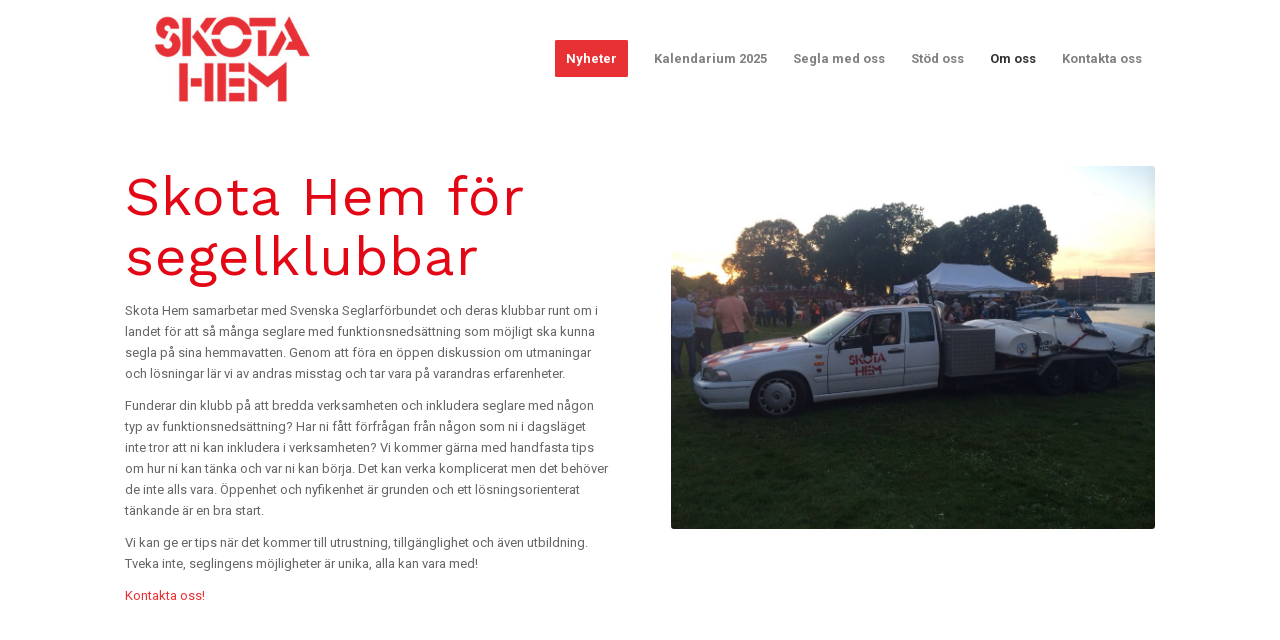

--- FILE ---
content_type: text/html; charset=UTF-8
request_url: https://skotahem.se/vanklubbar/
body_size: 16606
content:
<!DOCTYPE html>
<html lang="sv-SE" class="html_stretched responsive av-preloader-disabled  html_header_top html_logo_left html_main_nav_header html_menu_right html_large html_header_sticky html_header_shrinking html_mobile_menu_tablet html_header_searchicon_disabled html_content_align_center html_header_unstick_top_disabled html_header_stretch_disabled html_minimal_header html_av-overlay-side html_av-overlay-side-classic html_av-submenu-noclone html_entry_id_47 av-cookies-no-cookie-consent av-no-preview av-default-lightbox html_text_menu_active av-mobile-menu-switch-default">
<head>
<meta charset="UTF-8" />


<!-- mobile setting -->
<meta name="viewport" content="width=device-width, initial-scale=1">

<!-- Scripts/CSS and wp_head hook -->
<meta name='robots' content='index, follow, max-image-preview:large, max-snippet:-1, max-video-preview:-1' />

	<!-- This site is optimized with the Yoast SEO plugin v26.5 - https://yoast.com/wordpress/plugins/seo/ -->
	<title>För segelklubbar - www.skotahem.se</title>
	<link rel="canonical" href="https://skotahem.se/vanklubbar/" />
	<meta property="og:locale" content="sv_SE" />
	<meta property="og:type" content="article" />
	<meta property="og:title" content="För segelklubbar - www.skotahem.se" />
	<meta property="og:url" content="https://skotahem.se/vanklubbar/" />
	<meta property="og:site_name" content="www.skotahem.se" />
	<meta property="article:modified_time" content="2024-03-26T12:51:06+00:00" />
	<meta property="og:image" content="https://skotahem.se/wp-content/uploads/2014/04/7.jpg" />
	<meta property="og:image:width" content="1500" />
	<meta property="og:image:height" content="430" />
	<meta property="og:image:type" content="image/jpeg" />
	<meta name="twitter:card" content="summary_large_image" />
	<meta name="twitter:label1" content="Beräknad lästid" />
	<meta name="twitter:data1" content="1 minut" />
	<script type="application/ld+json" class="yoast-schema-graph">{"@context":"https://schema.org","@graph":[{"@type":"WebPage","@id":"https://skotahem.se/vanklubbar/","url":"https://skotahem.se/vanklubbar/","name":"För segelklubbar - www.skotahem.se","isPartOf":{"@id":"https://skotahem.se/#website"},"primaryImageOfPage":{"@id":"https://skotahem.se/vanklubbar/#primaryimage"},"image":{"@id":"https://skotahem.se/vanklubbar/#primaryimage"},"thumbnailUrl":"https://skotahem.se/wp-content/uploads/2014/04/7.jpg","datePublished":"2014-04-26T13:30:39+00:00","dateModified":"2024-03-26T12:51:06+00:00","breadcrumb":{"@id":"https://skotahem.se/vanklubbar/#breadcrumb"},"inLanguage":"sv-SE","potentialAction":[{"@type":"ReadAction","target":["https://skotahem.se/vanklubbar/"]}]},{"@type":"ImageObject","inLanguage":"sv-SE","@id":"https://skotahem.se/vanklubbar/#primaryimage","url":"https://skotahem.se/wp-content/uploads/2014/04/7.jpg","contentUrl":"https://skotahem.se/wp-content/uploads/2014/04/7.jpg","width":1500,"height":430},{"@type":"BreadcrumbList","@id":"https://skotahem.se/vanklubbar/#breadcrumb","itemListElement":[{"@type":"ListItem","position":1,"name":"Home","item":"https://skotahem.se/hem/"},{"@type":"ListItem","position":2,"name":"För segelklubbar"}]},{"@type":"WebSite","@id":"https://skotahem.se/#website","url":"https://skotahem.se/","name":"www.skotahem.se","description":"Segling för personer med funktionsnedsättning","potentialAction":[{"@type":"SearchAction","target":{"@type":"EntryPoint","urlTemplate":"https://skotahem.se/?s={search_term_string}"},"query-input":{"@type":"PropertyValueSpecification","valueRequired":true,"valueName":"search_term_string"}}],"inLanguage":"sv-SE"}]}</script>
	<!-- / Yoast SEO plugin. -->


<link rel='dns-prefetch' href='//www.googletagmanager.com' />
<link rel="alternate" type="application/rss+xml" title="www.skotahem.se &raquo; Webbflöde" href="https://skotahem.se/feed/" />
<link rel="alternate" type="application/rss+xml" title="www.skotahem.se &raquo; Kommentarsflöde" href="https://skotahem.se/comments/feed/" />
<link rel="alternate" title="oEmbed (JSON)" type="application/json+oembed" href="https://skotahem.se/wp-json/oembed/1.0/embed?url=https%3A%2F%2Fskotahem.se%2Fvanklubbar%2F" />
<link rel="alternate" title="oEmbed (XML)" type="text/xml+oembed" href="https://skotahem.se/wp-json/oembed/1.0/embed?url=https%3A%2F%2Fskotahem.se%2Fvanklubbar%2F&#038;format=xml" />

<!-- google webfont font replacement -->

			<script type='text/javascript'>

				(function() {

					/*	check if webfonts are disabled by user setting via cookie - or user must opt in.	*/
					var html = document.getElementsByTagName('html')[0];
					var cookie_check = html.className.indexOf('av-cookies-needs-opt-in') >= 0 || html.className.indexOf('av-cookies-can-opt-out') >= 0;
					var allow_continue = true;
					var silent_accept_cookie = html.className.indexOf('av-cookies-user-silent-accept') >= 0;

					if( cookie_check && ! silent_accept_cookie )
					{
						if( ! document.cookie.match(/aviaCookieConsent/) || html.className.indexOf('av-cookies-session-refused') >= 0 )
						{
							allow_continue = false;
						}
						else
						{
							if( ! document.cookie.match(/aviaPrivacyRefuseCookiesHideBar/) )
							{
								allow_continue = false;
							}
							else if( ! document.cookie.match(/aviaPrivacyEssentialCookiesEnabled/) )
							{
								allow_continue = false;
							}
							else if( document.cookie.match(/aviaPrivacyGoogleWebfontsDisabled/) )
							{
								allow_continue = false;
							}
						}
					}

					if( allow_continue )
					{
						var f = document.createElement('link');

						f.type 	= 'text/css';
						f.rel 	= 'stylesheet';
						f.href 	= 'https://fonts.googleapis.com/css?family=Work+Sans:700,400,100%7CRoboto:100,400,700&display=auto';
						f.id 	= 'avia-google-webfont';

						document.getElementsByTagName('head')[0].appendChild(f);
					}
				})();

			</script>
			<style id='wp-img-auto-sizes-contain-inline-css' type='text/css'>
img:is([sizes=auto i],[sizes^="auto," i]){contain-intrinsic-size:3000px 1500px}
/*# sourceURL=wp-img-auto-sizes-contain-inline-css */
</style>
<link rel='stylesheet' id='avia-grid-css' href='https://skotahem.se/wp-content/themes/enfold/css/grid.css?ver=5.6.10' type='text/css' media='all' />
<link rel='stylesheet' id='avia-base-css' href='https://skotahem.se/wp-content/themes/enfold/css/base.css?ver=5.6.10' type='text/css' media='all' />
<link rel='stylesheet' id='avia-layout-css' href='https://skotahem.se/wp-content/themes/enfold/css/layout.css?ver=5.6.10' type='text/css' media='all' />
<link rel='stylesheet' id='avia-module-audioplayer-css' href='https://skotahem.se/wp-content/themes/enfold/config-templatebuilder/avia-shortcodes/audio-player/audio-player.css?ver=5.6.10' type='text/css' media='all' />
<link rel='stylesheet' id='avia-module-blog-css' href='https://skotahem.se/wp-content/themes/enfold/config-templatebuilder/avia-shortcodes/blog/blog.css?ver=5.6.10' type='text/css' media='all' />
<link rel='stylesheet' id='avia-module-postslider-css' href='https://skotahem.se/wp-content/themes/enfold/config-templatebuilder/avia-shortcodes/postslider/postslider.css?ver=5.6.10' type='text/css' media='all' />
<link rel='stylesheet' id='avia-module-button-css' href='https://skotahem.se/wp-content/themes/enfold/config-templatebuilder/avia-shortcodes/buttons/buttons.css?ver=5.6.10' type='text/css' media='all' />
<link rel='stylesheet' id='avia-module-buttonrow-css' href='https://skotahem.se/wp-content/themes/enfold/config-templatebuilder/avia-shortcodes/buttonrow/buttonrow.css?ver=5.6.10' type='text/css' media='all' />
<link rel='stylesheet' id='avia-module-button-fullwidth-css' href='https://skotahem.se/wp-content/themes/enfold/config-templatebuilder/avia-shortcodes/buttons_fullwidth/buttons_fullwidth.css?ver=5.6.10' type='text/css' media='all' />
<link rel='stylesheet' id='avia-module-catalogue-css' href='https://skotahem.se/wp-content/themes/enfold/config-templatebuilder/avia-shortcodes/catalogue/catalogue.css?ver=5.6.10' type='text/css' media='all' />
<link rel='stylesheet' id='avia-module-comments-css' href='https://skotahem.se/wp-content/themes/enfold/config-templatebuilder/avia-shortcodes/comments/comments.css?ver=5.6.10' type='text/css' media='all' />
<link rel='stylesheet' id='avia-module-contact-css' href='https://skotahem.se/wp-content/themes/enfold/config-templatebuilder/avia-shortcodes/contact/contact.css?ver=5.6.10' type='text/css' media='all' />
<link rel='stylesheet' id='avia-module-slideshow-css' href='https://skotahem.se/wp-content/themes/enfold/config-templatebuilder/avia-shortcodes/slideshow/slideshow.css?ver=5.6.10' type='text/css' media='all' />
<link rel='stylesheet' id='avia-module-slideshow-contentpartner-css' href='https://skotahem.se/wp-content/themes/enfold/config-templatebuilder/avia-shortcodes/contentslider/contentslider.css?ver=5.6.10' type='text/css' media='all' />
<link rel='stylesheet' id='avia-module-countdown-css' href='https://skotahem.se/wp-content/themes/enfold/config-templatebuilder/avia-shortcodes/countdown/countdown.css?ver=5.6.10' type='text/css' media='all' />
<link rel='stylesheet' id='avia-module-gallery-css' href='https://skotahem.se/wp-content/themes/enfold/config-templatebuilder/avia-shortcodes/gallery/gallery.css?ver=5.6.10' type='text/css' media='all' />
<link rel='stylesheet' id='avia-module-gallery-hor-css' href='https://skotahem.se/wp-content/themes/enfold/config-templatebuilder/avia-shortcodes/gallery_horizontal/gallery_horizontal.css?ver=5.6.10' type='text/css' media='all' />
<link rel='stylesheet' id='avia-module-maps-css' href='https://skotahem.se/wp-content/themes/enfold/config-templatebuilder/avia-shortcodes/google_maps/google_maps.css?ver=5.6.10' type='text/css' media='all' />
<link rel='stylesheet' id='avia-module-gridrow-css' href='https://skotahem.se/wp-content/themes/enfold/config-templatebuilder/avia-shortcodes/grid_row/grid_row.css?ver=5.6.10' type='text/css' media='all' />
<link rel='stylesheet' id='avia-module-heading-css' href='https://skotahem.se/wp-content/themes/enfold/config-templatebuilder/avia-shortcodes/heading/heading.css?ver=5.6.10' type='text/css' media='all' />
<link rel='stylesheet' id='avia-module-rotator-css' href='https://skotahem.se/wp-content/themes/enfold/config-templatebuilder/avia-shortcodes/headline_rotator/headline_rotator.css?ver=5.6.10' type='text/css' media='all' />
<link rel='stylesheet' id='avia-module-hr-css' href='https://skotahem.se/wp-content/themes/enfold/config-templatebuilder/avia-shortcodes/hr/hr.css?ver=5.6.10' type='text/css' media='all' />
<link rel='stylesheet' id='avia-module-icon-css' href='https://skotahem.se/wp-content/themes/enfold/config-templatebuilder/avia-shortcodes/icon/icon.css?ver=5.6.10' type='text/css' media='all' />
<link rel='stylesheet' id='avia-module-icon-circles-css' href='https://skotahem.se/wp-content/themes/enfold/config-templatebuilder/avia-shortcodes/icon_circles/icon_circles.css?ver=5.6.10' type='text/css' media='all' />
<link rel='stylesheet' id='avia-module-iconbox-css' href='https://skotahem.se/wp-content/themes/enfold/config-templatebuilder/avia-shortcodes/iconbox/iconbox.css?ver=5.6.10' type='text/css' media='all' />
<link rel='stylesheet' id='avia-module-icongrid-css' href='https://skotahem.se/wp-content/themes/enfold/config-templatebuilder/avia-shortcodes/icongrid/icongrid.css?ver=5.6.10' type='text/css' media='all' />
<link rel='stylesheet' id='avia-module-iconlist-css' href='https://skotahem.se/wp-content/themes/enfold/config-templatebuilder/avia-shortcodes/iconlist/iconlist.css?ver=5.6.10' type='text/css' media='all' />
<link rel='stylesheet' id='avia-module-image-css' href='https://skotahem.se/wp-content/themes/enfold/config-templatebuilder/avia-shortcodes/image/image.css?ver=5.6.10' type='text/css' media='all' />
<link rel='stylesheet' id='avia-module-image-diff-css' href='https://skotahem.se/wp-content/themes/enfold/config-templatebuilder/avia-shortcodes/image_diff/image_diff.css?ver=5.6.10' type='text/css' media='all' />
<link rel='stylesheet' id='avia-module-hotspot-css' href='https://skotahem.se/wp-content/themes/enfold/config-templatebuilder/avia-shortcodes/image_hotspots/image_hotspots.css?ver=5.6.10' type='text/css' media='all' />
<link rel='stylesheet' id='avia-module-sc-lottie-animation-css' href='https://skotahem.se/wp-content/themes/enfold/config-templatebuilder/avia-shortcodes/lottie_animation/lottie_animation.css?ver=5.6.10' type='text/css' media='all' />
<link rel='stylesheet' id='avia-module-magazine-css' href='https://skotahem.se/wp-content/themes/enfold/config-templatebuilder/avia-shortcodes/magazine/magazine.css?ver=5.6.10' type='text/css' media='all' />
<link rel='stylesheet' id='avia-module-masonry-css' href='https://skotahem.se/wp-content/themes/enfold/config-templatebuilder/avia-shortcodes/masonry_entries/masonry_entries.css?ver=5.6.10' type='text/css' media='all' />
<link rel='stylesheet' id='avia-siteloader-css' href='https://skotahem.se/wp-content/themes/enfold/css/avia-snippet-site-preloader.css?ver=5.6.10' type='text/css' media='all' />
<link rel='stylesheet' id='avia-module-menu-css' href='https://skotahem.se/wp-content/themes/enfold/config-templatebuilder/avia-shortcodes/menu/menu.css?ver=5.6.10' type='text/css' media='all' />
<link rel='stylesheet' id='avia-module-notification-css' href='https://skotahem.se/wp-content/themes/enfold/config-templatebuilder/avia-shortcodes/notification/notification.css?ver=5.6.10' type='text/css' media='all' />
<link rel='stylesheet' id='avia-module-numbers-css' href='https://skotahem.se/wp-content/themes/enfold/config-templatebuilder/avia-shortcodes/numbers/numbers.css?ver=5.6.10' type='text/css' media='all' />
<link rel='stylesheet' id='avia-module-portfolio-css' href='https://skotahem.se/wp-content/themes/enfold/config-templatebuilder/avia-shortcodes/portfolio/portfolio.css?ver=5.6.10' type='text/css' media='all' />
<link rel='stylesheet' id='avia-module-post-metadata-css' href='https://skotahem.se/wp-content/themes/enfold/config-templatebuilder/avia-shortcodes/post_metadata/post_metadata.css?ver=5.6.10' type='text/css' media='all' />
<link rel='stylesheet' id='avia-module-progress-bar-css' href='https://skotahem.se/wp-content/themes/enfold/config-templatebuilder/avia-shortcodes/progressbar/progressbar.css?ver=5.6.10' type='text/css' media='all' />
<link rel='stylesheet' id='avia-module-promobox-css' href='https://skotahem.se/wp-content/themes/enfold/config-templatebuilder/avia-shortcodes/promobox/promobox.css?ver=5.6.10' type='text/css' media='all' />
<link rel='stylesheet' id='avia-sc-search-css' href='https://skotahem.se/wp-content/themes/enfold/config-templatebuilder/avia-shortcodes/search/search.css?ver=5.6.10' type='text/css' media='all' />
<link rel='stylesheet' id='avia-module-slideshow-accordion-css' href='https://skotahem.se/wp-content/themes/enfold/config-templatebuilder/avia-shortcodes/slideshow_accordion/slideshow_accordion.css?ver=5.6.10' type='text/css' media='all' />
<link rel='stylesheet' id='avia-module-slideshow-feature-image-css' href='https://skotahem.se/wp-content/themes/enfold/config-templatebuilder/avia-shortcodes/slideshow_feature_image/slideshow_feature_image.css?ver=5.6.10' type='text/css' media='all' />
<link rel='stylesheet' id='avia-module-slideshow-fullsize-css' href='https://skotahem.se/wp-content/themes/enfold/config-templatebuilder/avia-shortcodes/slideshow_fullsize/slideshow_fullsize.css?ver=5.6.10' type='text/css' media='all' />
<link rel='stylesheet' id='avia-module-slideshow-fullscreen-css' href='https://skotahem.se/wp-content/themes/enfold/config-templatebuilder/avia-shortcodes/slideshow_fullscreen/slideshow_fullscreen.css?ver=5.6.10' type='text/css' media='all' />
<link rel='stylesheet' id='avia-module-slideshow-ls-css' href='https://skotahem.se/wp-content/themes/enfold/config-templatebuilder/avia-shortcodes/slideshow_layerslider/slideshow_layerslider.css?ver=5.6.10' type='text/css' media='all' />
<link rel='stylesheet' id='avia-module-social-css' href='https://skotahem.se/wp-content/themes/enfold/config-templatebuilder/avia-shortcodes/social_share/social_share.css?ver=5.6.10' type='text/css' media='all' />
<link rel='stylesheet' id='avia-module-tabsection-css' href='https://skotahem.se/wp-content/themes/enfold/config-templatebuilder/avia-shortcodes/tab_section/tab_section.css?ver=5.6.10' type='text/css' media='all' />
<link rel='stylesheet' id='avia-module-table-css' href='https://skotahem.se/wp-content/themes/enfold/config-templatebuilder/avia-shortcodes/table/table.css?ver=5.6.10' type='text/css' media='all' />
<link rel='stylesheet' id='avia-module-tabs-css' href='https://skotahem.se/wp-content/themes/enfold/config-templatebuilder/avia-shortcodes/tabs/tabs.css?ver=5.6.10' type='text/css' media='all' />
<link rel='stylesheet' id='avia-module-team-css' href='https://skotahem.se/wp-content/themes/enfold/config-templatebuilder/avia-shortcodes/team/team.css?ver=5.6.10' type='text/css' media='all' />
<link rel='stylesheet' id='avia-module-testimonials-css' href='https://skotahem.se/wp-content/themes/enfold/config-templatebuilder/avia-shortcodes/testimonials/testimonials.css?ver=5.6.10' type='text/css' media='all' />
<link rel='stylesheet' id='avia-module-timeline-css' href='https://skotahem.se/wp-content/themes/enfold/config-templatebuilder/avia-shortcodes/timeline/timeline.css?ver=5.6.10' type='text/css' media='all' />
<link rel='stylesheet' id='avia-module-toggles-css' href='https://skotahem.se/wp-content/themes/enfold/config-templatebuilder/avia-shortcodes/toggles/toggles.css?ver=5.6.10' type='text/css' media='all' />
<link rel='stylesheet' id='avia-module-video-css' href='https://skotahem.se/wp-content/themes/enfold/config-templatebuilder/avia-shortcodes/video/video.css?ver=5.6.10' type='text/css' media='all' />
<style id='wp-emoji-styles-inline-css' type='text/css'>

	img.wp-smiley, img.emoji {
		display: inline !important;
		border: none !important;
		box-shadow: none !important;
		height: 1em !important;
		width: 1em !important;
		margin: 0 0.07em !important;
		vertical-align: -0.1em !important;
		background: none !important;
		padding: 0 !important;
	}
/*# sourceURL=wp-emoji-styles-inline-css */
</style>
<style id='wp-block-library-inline-css' type='text/css'>
:root{--wp-block-synced-color:#7a00df;--wp-block-synced-color--rgb:122,0,223;--wp-bound-block-color:var(--wp-block-synced-color);--wp-editor-canvas-background:#ddd;--wp-admin-theme-color:#007cba;--wp-admin-theme-color--rgb:0,124,186;--wp-admin-theme-color-darker-10:#006ba1;--wp-admin-theme-color-darker-10--rgb:0,107,160.5;--wp-admin-theme-color-darker-20:#005a87;--wp-admin-theme-color-darker-20--rgb:0,90,135;--wp-admin-border-width-focus:2px}@media (min-resolution:192dpi){:root{--wp-admin-border-width-focus:1.5px}}.wp-element-button{cursor:pointer}:root .has-very-light-gray-background-color{background-color:#eee}:root .has-very-dark-gray-background-color{background-color:#313131}:root .has-very-light-gray-color{color:#eee}:root .has-very-dark-gray-color{color:#313131}:root .has-vivid-green-cyan-to-vivid-cyan-blue-gradient-background{background:linear-gradient(135deg,#00d084,#0693e3)}:root .has-purple-crush-gradient-background{background:linear-gradient(135deg,#34e2e4,#4721fb 50%,#ab1dfe)}:root .has-hazy-dawn-gradient-background{background:linear-gradient(135deg,#faaca8,#dad0ec)}:root .has-subdued-olive-gradient-background{background:linear-gradient(135deg,#fafae1,#67a671)}:root .has-atomic-cream-gradient-background{background:linear-gradient(135deg,#fdd79a,#004a59)}:root .has-nightshade-gradient-background{background:linear-gradient(135deg,#330968,#31cdcf)}:root .has-midnight-gradient-background{background:linear-gradient(135deg,#020381,#2874fc)}:root{--wp--preset--font-size--normal:16px;--wp--preset--font-size--huge:42px}.has-regular-font-size{font-size:1em}.has-larger-font-size{font-size:2.625em}.has-normal-font-size{font-size:var(--wp--preset--font-size--normal)}.has-huge-font-size{font-size:var(--wp--preset--font-size--huge)}.has-text-align-center{text-align:center}.has-text-align-left{text-align:left}.has-text-align-right{text-align:right}.has-fit-text{white-space:nowrap!important}#end-resizable-editor-section{display:none}.aligncenter{clear:both}.items-justified-left{justify-content:flex-start}.items-justified-center{justify-content:center}.items-justified-right{justify-content:flex-end}.items-justified-space-between{justify-content:space-between}.screen-reader-text{border:0;clip-path:inset(50%);height:1px;margin:-1px;overflow:hidden;padding:0;position:absolute;width:1px;word-wrap:normal!important}.screen-reader-text:focus{background-color:#ddd;clip-path:none;color:#444;display:block;font-size:1em;height:auto;left:5px;line-height:normal;padding:15px 23px 14px;text-decoration:none;top:5px;width:auto;z-index:100000}html :where(.has-border-color){border-style:solid}html :where([style*=border-top-color]){border-top-style:solid}html :where([style*=border-right-color]){border-right-style:solid}html :where([style*=border-bottom-color]){border-bottom-style:solid}html :where([style*=border-left-color]){border-left-style:solid}html :where([style*=border-width]){border-style:solid}html :where([style*=border-top-width]){border-top-style:solid}html :where([style*=border-right-width]){border-right-style:solid}html :where([style*=border-bottom-width]){border-bottom-style:solid}html :where([style*=border-left-width]){border-left-style:solid}html :where(img[class*=wp-image-]){height:auto;max-width:100%}:where(figure){margin:0 0 1em}html :where(.is-position-sticky){--wp-admin--admin-bar--position-offset:var(--wp-admin--admin-bar--height,0px)}@media screen and (max-width:600px){html :where(.is-position-sticky){--wp-admin--admin-bar--position-offset:0px}}

/*# sourceURL=wp-block-library-inline-css */
</style><style id='global-styles-inline-css' type='text/css'>
:root{--wp--preset--aspect-ratio--square: 1;--wp--preset--aspect-ratio--4-3: 4/3;--wp--preset--aspect-ratio--3-4: 3/4;--wp--preset--aspect-ratio--3-2: 3/2;--wp--preset--aspect-ratio--2-3: 2/3;--wp--preset--aspect-ratio--16-9: 16/9;--wp--preset--aspect-ratio--9-16: 9/16;--wp--preset--color--black: #000000;--wp--preset--color--cyan-bluish-gray: #abb8c3;--wp--preset--color--white: #ffffff;--wp--preset--color--pale-pink: #f78da7;--wp--preset--color--vivid-red: #cf2e2e;--wp--preset--color--luminous-vivid-orange: #ff6900;--wp--preset--color--luminous-vivid-amber: #fcb900;--wp--preset--color--light-green-cyan: #7bdcb5;--wp--preset--color--vivid-green-cyan: #00d084;--wp--preset--color--pale-cyan-blue: #8ed1fc;--wp--preset--color--vivid-cyan-blue: #0693e3;--wp--preset--color--vivid-purple: #9b51e0;--wp--preset--color--metallic-red: #b02b2c;--wp--preset--color--maximum-yellow-red: #edae44;--wp--preset--color--yellow-sun: #eeee22;--wp--preset--color--palm-leaf: #83a846;--wp--preset--color--aero: #7bb0e7;--wp--preset--color--old-lavender: #745f7e;--wp--preset--color--steel-teal: #5f8789;--wp--preset--color--raspberry-pink: #d65799;--wp--preset--color--medium-turquoise: #4ecac2;--wp--preset--gradient--vivid-cyan-blue-to-vivid-purple: linear-gradient(135deg,rgb(6,147,227) 0%,rgb(155,81,224) 100%);--wp--preset--gradient--light-green-cyan-to-vivid-green-cyan: linear-gradient(135deg,rgb(122,220,180) 0%,rgb(0,208,130) 100%);--wp--preset--gradient--luminous-vivid-amber-to-luminous-vivid-orange: linear-gradient(135deg,rgb(252,185,0) 0%,rgb(255,105,0) 100%);--wp--preset--gradient--luminous-vivid-orange-to-vivid-red: linear-gradient(135deg,rgb(255,105,0) 0%,rgb(207,46,46) 100%);--wp--preset--gradient--very-light-gray-to-cyan-bluish-gray: linear-gradient(135deg,rgb(238,238,238) 0%,rgb(169,184,195) 100%);--wp--preset--gradient--cool-to-warm-spectrum: linear-gradient(135deg,rgb(74,234,220) 0%,rgb(151,120,209) 20%,rgb(207,42,186) 40%,rgb(238,44,130) 60%,rgb(251,105,98) 80%,rgb(254,248,76) 100%);--wp--preset--gradient--blush-light-purple: linear-gradient(135deg,rgb(255,206,236) 0%,rgb(152,150,240) 100%);--wp--preset--gradient--blush-bordeaux: linear-gradient(135deg,rgb(254,205,165) 0%,rgb(254,45,45) 50%,rgb(107,0,62) 100%);--wp--preset--gradient--luminous-dusk: linear-gradient(135deg,rgb(255,203,112) 0%,rgb(199,81,192) 50%,rgb(65,88,208) 100%);--wp--preset--gradient--pale-ocean: linear-gradient(135deg,rgb(255,245,203) 0%,rgb(182,227,212) 50%,rgb(51,167,181) 100%);--wp--preset--gradient--electric-grass: linear-gradient(135deg,rgb(202,248,128) 0%,rgb(113,206,126) 100%);--wp--preset--gradient--midnight: linear-gradient(135deg,rgb(2,3,129) 0%,rgb(40,116,252) 100%);--wp--preset--font-size--small: 1rem;--wp--preset--font-size--medium: 1.125rem;--wp--preset--font-size--large: 1.75rem;--wp--preset--font-size--x-large: clamp(1.75rem, 3vw, 2.25rem);--wp--preset--spacing--20: 0.44rem;--wp--preset--spacing--30: 0.67rem;--wp--preset--spacing--40: 1rem;--wp--preset--spacing--50: 1.5rem;--wp--preset--spacing--60: 2.25rem;--wp--preset--spacing--70: 3.38rem;--wp--preset--spacing--80: 5.06rem;--wp--preset--shadow--natural: 6px 6px 9px rgba(0, 0, 0, 0.2);--wp--preset--shadow--deep: 12px 12px 50px rgba(0, 0, 0, 0.4);--wp--preset--shadow--sharp: 6px 6px 0px rgba(0, 0, 0, 0.2);--wp--preset--shadow--outlined: 6px 6px 0px -3px rgb(255, 255, 255), 6px 6px rgb(0, 0, 0);--wp--preset--shadow--crisp: 6px 6px 0px rgb(0, 0, 0);}:root { --wp--style--global--content-size: 800px;--wp--style--global--wide-size: 1130px; }:where(body) { margin: 0; }.wp-site-blocks > .alignleft { float: left; margin-right: 2em; }.wp-site-blocks > .alignright { float: right; margin-left: 2em; }.wp-site-blocks > .aligncenter { justify-content: center; margin-left: auto; margin-right: auto; }:where(.is-layout-flex){gap: 0.5em;}:where(.is-layout-grid){gap: 0.5em;}.is-layout-flow > .alignleft{float: left;margin-inline-start: 0;margin-inline-end: 2em;}.is-layout-flow > .alignright{float: right;margin-inline-start: 2em;margin-inline-end: 0;}.is-layout-flow > .aligncenter{margin-left: auto !important;margin-right: auto !important;}.is-layout-constrained > .alignleft{float: left;margin-inline-start: 0;margin-inline-end: 2em;}.is-layout-constrained > .alignright{float: right;margin-inline-start: 2em;margin-inline-end: 0;}.is-layout-constrained > .aligncenter{margin-left: auto !important;margin-right: auto !important;}.is-layout-constrained > :where(:not(.alignleft):not(.alignright):not(.alignfull)){max-width: var(--wp--style--global--content-size);margin-left: auto !important;margin-right: auto !important;}.is-layout-constrained > .alignwide{max-width: var(--wp--style--global--wide-size);}body .is-layout-flex{display: flex;}.is-layout-flex{flex-wrap: wrap;align-items: center;}.is-layout-flex > :is(*, div){margin: 0;}body .is-layout-grid{display: grid;}.is-layout-grid > :is(*, div){margin: 0;}body{padding-top: 0px;padding-right: 0px;padding-bottom: 0px;padding-left: 0px;}a:where(:not(.wp-element-button)){text-decoration: underline;}:root :where(.wp-element-button, .wp-block-button__link){background-color: #32373c;border-width: 0;color: #fff;font-family: inherit;font-size: inherit;font-style: inherit;font-weight: inherit;letter-spacing: inherit;line-height: inherit;padding-top: calc(0.667em + 2px);padding-right: calc(1.333em + 2px);padding-bottom: calc(0.667em + 2px);padding-left: calc(1.333em + 2px);text-decoration: none;text-transform: inherit;}.has-black-color{color: var(--wp--preset--color--black) !important;}.has-cyan-bluish-gray-color{color: var(--wp--preset--color--cyan-bluish-gray) !important;}.has-white-color{color: var(--wp--preset--color--white) !important;}.has-pale-pink-color{color: var(--wp--preset--color--pale-pink) !important;}.has-vivid-red-color{color: var(--wp--preset--color--vivid-red) !important;}.has-luminous-vivid-orange-color{color: var(--wp--preset--color--luminous-vivid-orange) !important;}.has-luminous-vivid-amber-color{color: var(--wp--preset--color--luminous-vivid-amber) !important;}.has-light-green-cyan-color{color: var(--wp--preset--color--light-green-cyan) !important;}.has-vivid-green-cyan-color{color: var(--wp--preset--color--vivid-green-cyan) !important;}.has-pale-cyan-blue-color{color: var(--wp--preset--color--pale-cyan-blue) !important;}.has-vivid-cyan-blue-color{color: var(--wp--preset--color--vivid-cyan-blue) !important;}.has-vivid-purple-color{color: var(--wp--preset--color--vivid-purple) !important;}.has-metallic-red-color{color: var(--wp--preset--color--metallic-red) !important;}.has-maximum-yellow-red-color{color: var(--wp--preset--color--maximum-yellow-red) !important;}.has-yellow-sun-color{color: var(--wp--preset--color--yellow-sun) !important;}.has-palm-leaf-color{color: var(--wp--preset--color--palm-leaf) !important;}.has-aero-color{color: var(--wp--preset--color--aero) !important;}.has-old-lavender-color{color: var(--wp--preset--color--old-lavender) !important;}.has-steel-teal-color{color: var(--wp--preset--color--steel-teal) !important;}.has-raspberry-pink-color{color: var(--wp--preset--color--raspberry-pink) !important;}.has-medium-turquoise-color{color: var(--wp--preset--color--medium-turquoise) !important;}.has-black-background-color{background-color: var(--wp--preset--color--black) !important;}.has-cyan-bluish-gray-background-color{background-color: var(--wp--preset--color--cyan-bluish-gray) !important;}.has-white-background-color{background-color: var(--wp--preset--color--white) !important;}.has-pale-pink-background-color{background-color: var(--wp--preset--color--pale-pink) !important;}.has-vivid-red-background-color{background-color: var(--wp--preset--color--vivid-red) !important;}.has-luminous-vivid-orange-background-color{background-color: var(--wp--preset--color--luminous-vivid-orange) !important;}.has-luminous-vivid-amber-background-color{background-color: var(--wp--preset--color--luminous-vivid-amber) !important;}.has-light-green-cyan-background-color{background-color: var(--wp--preset--color--light-green-cyan) !important;}.has-vivid-green-cyan-background-color{background-color: var(--wp--preset--color--vivid-green-cyan) !important;}.has-pale-cyan-blue-background-color{background-color: var(--wp--preset--color--pale-cyan-blue) !important;}.has-vivid-cyan-blue-background-color{background-color: var(--wp--preset--color--vivid-cyan-blue) !important;}.has-vivid-purple-background-color{background-color: var(--wp--preset--color--vivid-purple) !important;}.has-metallic-red-background-color{background-color: var(--wp--preset--color--metallic-red) !important;}.has-maximum-yellow-red-background-color{background-color: var(--wp--preset--color--maximum-yellow-red) !important;}.has-yellow-sun-background-color{background-color: var(--wp--preset--color--yellow-sun) !important;}.has-palm-leaf-background-color{background-color: var(--wp--preset--color--palm-leaf) !important;}.has-aero-background-color{background-color: var(--wp--preset--color--aero) !important;}.has-old-lavender-background-color{background-color: var(--wp--preset--color--old-lavender) !important;}.has-steel-teal-background-color{background-color: var(--wp--preset--color--steel-teal) !important;}.has-raspberry-pink-background-color{background-color: var(--wp--preset--color--raspberry-pink) !important;}.has-medium-turquoise-background-color{background-color: var(--wp--preset--color--medium-turquoise) !important;}.has-black-border-color{border-color: var(--wp--preset--color--black) !important;}.has-cyan-bluish-gray-border-color{border-color: var(--wp--preset--color--cyan-bluish-gray) !important;}.has-white-border-color{border-color: var(--wp--preset--color--white) !important;}.has-pale-pink-border-color{border-color: var(--wp--preset--color--pale-pink) !important;}.has-vivid-red-border-color{border-color: var(--wp--preset--color--vivid-red) !important;}.has-luminous-vivid-orange-border-color{border-color: var(--wp--preset--color--luminous-vivid-orange) !important;}.has-luminous-vivid-amber-border-color{border-color: var(--wp--preset--color--luminous-vivid-amber) !important;}.has-light-green-cyan-border-color{border-color: var(--wp--preset--color--light-green-cyan) !important;}.has-vivid-green-cyan-border-color{border-color: var(--wp--preset--color--vivid-green-cyan) !important;}.has-pale-cyan-blue-border-color{border-color: var(--wp--preset--color--pale-cyan-blue) !important;}.has-vivid-cyan-blue-border-color{border-color: var(--wp--preset--color--vivid-cyan-blue) !important;}.has-vivid-purple-border-color{border-color: var(--wp--preset--color--vivid-purple) !important;}.has-metallic-red-border-color{border-color: var(--wp--preset--color--metallic-red) !important;}.has-maximum-yellow-red-border-color{border-color: var(--wp--preset--color--maximum-yellow-red) !important;}.has-yellow-sun-border-color{border-color: var(--wp--preset--color--yellow-sun) !important;}.has-palm-leaf-border-color{border-color: var(--wp--preset--color--palm-leaf) !important;}.has-aero-border-color{border-color: var(--wp--preset--color--aero) !important;}.has-old-lavender-border-color{border-color: var(--wp--preset--color--old-lavender) !important;}.has-steel-teal-border-color{border-color: var(--wp--preset--color--steel-teal) !important;}.has-raspberry-pink-border-color{border-color: var(--wp--preset--color--raspberry-pink) !important;}.has-medium-turquoise-border-color{border-color: var(--wp--preset--color--medium-turquoise) !important;}.has-vivid-cyan-blue-to-vivid-purple-gradient-background{background: var(--wp--preset--gradient--vivid-cyan-blue-to-vivid-purple) !important;}.has-light-green-cyan-to-vivid-green-cyan-gradient-background{background: var(--wp--preset--gradient--light-green-cyan-to-vivid-green-cyan) !important;}.has-luminous-vivid-amber-to-luminous-vivid-orange-gradient-background{background: var(--wp--preset--gradient--luminous-vivid-amber-to-luminous-vivid-orange) !important;}.has-luminous-vivid-orange-to-vivid-red-gradient-background{background: var(--wp--preset--gradient--luminous-vivid-orange-to-vivid-red) !important;}.has-very-light-gray-to-cyan-bluish-gray-gradient-background{background: var(--wp--preset--gradient--very-light-gray-to-cyan-bluish-gray) !important;}.has-cool-to-warm-spectrum-gradient-background{background: var(--wp--preset--gradient--cool-to-warm-spectrum) !important;}.has-blush-light-purple-gradient-background{background: var(--wp--preset--gradient--blush-light-purple) !important;}.has-blush-bordeaux-gradient-background{background: var(--wp--preset--gradient--blush-bordeaux) !important;}.has-luminous-dusk-gradient-background{background: var(--wp--preset--gradient--luminous-dusk) !important;}.has-pale-ocean-gradient-background{background: var(--wp--preset--gradient--pale-ocean) !important;}.has-electric-grass-gradient-background{background: var(--wp--preset--gradient--electric-grass) !important;}.has-midnight-gradient-background{background: var(--wp--preset--gradient--midnight) !important;}.has-small-font-size{font-size: var(--wp--preset--font-size--small) !important;}.has-medium-font-size{font-size: var(--wp--preset--font-size--medium) !important;}.has-large-font-size{font-size: var(--wp--preset--font-size--large) !important;}.has-x-large-font-size{font-size: var(--wp--preset--font-size--x-large) !important;}
/*# sourceURL=global-styles-inline-css */
</style>

<link rel='stylesheet' id='avia-scs-css' href='https://skotahem.se/wp-content/themes/enfold/css/shortcodes.css?ver=5.6.10' type='text/css' media='all' />
<link rel='stylesheet' id='avia-fold-unfold-css' href='https://skotahem.se/wp-content/themes/enfold/css/avia-snippet-fold-unfold.css?ver=5.6.10' type='text/css' media='all' />
<link rel='stylesheet' id='avia-popup-css-css' href='https://skotahem.se/wp-content/themes/enfold/js/aviapopup/magnific-popup.min.css?ver=5.6.10' type='text/css' media='screen' />
<link rel='stylesheet' id='avia-lightbox-css' href='https://skotahem.se/wp-content/themes/enfold/css/avia-snippet-lightbox.css?ver=5.6.10' type='text/css' media='screen' />
<link rel='stylesheet' id='avia-widget-css-css' href='https://skotahem.se/wp-content/themes/enfold/css/avia-snippet-widget.css?ver=5.6.10' type='text/css' media='screen' />
<link rel='stylesheet' id='avia-dynamic-css' href='https://skotahem.se/wp-content/uploads/dynamic_avia/enfold.css?ver=693030113ca51' type='text/css' media='all' />
<link rel='stylesheet' id='avia-custom-css' href='https://skotahem.se/wp-content/themes/enfold/css/custom.css?ver=5.6.10' type='text/css' media='all' />
<link rel='stylesheet' id='flick-css' href='https://skotahem.se/wp-content/plugins/mailchimp/assets/css/flick/flick.css?ver=2.0.0' type='text/css' media='all' />
<link rel='stylesheet' id='tablepress-default-css' href='https://skotahem.se/wp-content/plugins/tablepress/css/build/default.css?ver=3.2.5' type='text/css' media='all' />
<link rel='stylesheet' id='avia-single-post-47-css' href='https://skotahem.se/wp-content/uploads/dynamic_avia/avia_posts_css/post-47.css?ver=ver-1764769711' type='text/css' media='all' />
<link rel='stylesheet' id='tw-recent-posts-widget-css' href='https://skotahem.se/wp-content/plugins/tw-recent-posts-widget/tw-recent-posts-widget.css?ver=1.0.5' type='text/css' media='screen' />
<script type="text/javascript" src="https://skotahem.se/wp-includes/js/jquery/jquery.min.js?ver=3.7.1" id="jquery-core-js"></script>
<script type="text/javascript" src="https://skotahem.se/wp-includes/js/jquery/jquery-migrate.min.js?ver=3.4.1" id="jquery-migrate-js"></script>
<script type="text/javascript" src="https://skotahem.se/wp-content/themes/enfold/js/avia-js.js?ver=5.6.10" id="avia-js-js"></script>
<script type="text/javascript" src="https://skotahem.se/wp-content/themes/enfold/js/avia-compat.js?ver=5.6.10" id="avia-compat-js"></script>

<!-- Kodblock för ”Google-tagg (gtag.js)” tillagt av Site Kit -->
<!-- Kodblock för ”Google Analytics” tillagt av Site Kit -->
<script type="text/javascript" src="https://www.googletagmanager.com/gtag/js?id=GT-PH33VTC" id="google_gtagjs-js" async></script>
<script type="text/javascript" id="google_gtagjs-js-after">
/* <![CDATA[ */
window.dataLayer = window.dataLayer || [];function gtag(){dataLayer.push(arguments);}
gtag("set","linker",{"domains":["skotahem.se"]});
gtag("js", new Date());
gtag("set", "developer_id.dZTNiMT", true);
gtag("config", "GT-PH33VTC", {"googlesitekit_post_type":"page"});
 window._googlesitekit = window._googlesitekit || {}; window._googlesitekit.throttledEvents = []; window._googlesitekit.gtagEvent = (name, data) => { var key = JSON.stringify( { name, data } ); if ( !! window._googlesitekit.throttledEvents[ key ] ) { return; } window._googlesitekit.throttledEvents[ key ] = true; setTimeout( () => { delete window._googlesitekit.throttledEvents[ key ]; }, 5 ); gtag( "event", name, { ...data, event_source: "site-kit" } ); }; 
//# sourceURL=google_gtagjs-js-after
/* ]]> */
</script>
<link rel="https://api.w.org/" href="https://skotahem.se/wp-json/" /><link rel="alternate" title="JSON" type="application/json" href="https://skotahem.se/wp-json/wp/v2/pages/47" /><link rel="EditURI" type="application/rsd+xml" title="RSD" href="https://skotahem.se/xmlrpc.php?rsd" />
<meta name="generator" content="WordPress 6.9" />
<link rel='shortlink' href='https://skotahem.se/?p=47' />
<meta name="generator" content="Site Kit by Google 1.167.0" /><!-- Analytics by WP Statistics - https://wp-statistics.com -->
<link rel="profile" href="https://gmpg.org/xfn/11" />
<link rel="alternate" type="application/rss+xml" title="www.skotahem.se RSS2 Feed" href="https://skotahem.se/feed/" />
<link rel="pingback" href="https://skotahem.se/xmlrpc.php" />
<!--[if lt IE 9]><script src="https://skotahem.se/wp-content/themes/enfold/js/html5shiv.js"></script><![endif]-->
<link rel="icon" href="https://skotahem.se/wp-content/uploads/2014/05/favicon_32.png" type="image/png">
<style type="text/css">
		@font-face {font-family: 'entypo-fontello'; font-weight: normal; font-style: normal; font-display: auto;
		src: url('https://skotahem.se/wp-content/themes/enfold/config-templatebuilder/avia-template-builder/assets/fonts/entypo-fontello.woff2') format('woff2'),
		url('https://skotahem.se/wp-content/themes/enfold/config-templatebuilder/avia-template-builder/assets/fonts/entypo-fontello.woff') format('woff'),
		url('https://skotahem.se/wp-content/themes/enfold/config-templatebuilder/avia-template-builder/assets/fonts/entypo-fontello.ttf') format('truetype'),
		url('https://skotahem.se/wp-content/themes/enfold/config-templatebuilder/avia-template-builder/assets/fonts/entypo-fontello.svg#entypo-fontello') format('svg'),
		url('https://skotahem.se/wp-content/themes/enfold/config-templatebuilder/avia-template-builder/assets/fonts/entypo-fontello.eot'),
		url('https://skotahem.se/wp-content/themes/enfold/config-templatebuilder/avia-template-builder/assets/fonts/entypo-fontello.eot?#iefix') format('embedded-opentype');
		} #top .avia-font-entypo-fontello, body .avia-font-entypo-fontello, html body [data-av_iconfont='entypo-fontello']:before{ font-family: 'entypo-fontello'; }
		</style>

<!--
Debugging Info for Theme support: 

Theme: Enfold
Version: 5.6.10
Installed: enfold
AviaFramework Version: 5.6
AviaBuilder Version: 5.3
aviaElementManager Version: 1.0.1
ML:256-PU:35-PLA:12
WP:6.9
Compress: CSS:disabled - JS:disabled
Updates: enabled - deprecated Envato API - register Envato Token
PLAu:12
-->
</head>

<body id="top" class="wp-singular page-template-default page page-id-47 wp-theme-enfold stretched rtl_columns av-curtain-numeric work_sans roboto  avia-responsive-images-support av-recaptcha-enabled av-google-badge-hide" itemscope="itemscope" itemtype="https://schema.org/WebPage" >

	
	<div id='wrap_all'>

	
<header id='header' class='all_colors header_color light_bg_color  av_header_top av_logo_left av_main_nav_header av_menu_right av_large av_header_sticky av_header_shrinking av_header_stretch_disabled av_mobile_menu_tablet av_header_searchicon_disabled av_header_unstick_top_disabled av_minimal_header av_bottom_nav_disabled  av_header_border_disabled' data-av_shrink_factor='50' role="banner" itemscope="itemscope" itemtype="https://schema.org/WPHeader" >

		<div  id='header_main' class='container_wrap container_wrap_logo'>

        <div class='container av-logo-container'><div class='inner-container'><span class='logo avia-standard-logo'><a href='https://skotahem.se/' class='' aria-label='sh_logo-2' title='sh_logo-2'><img src="https://skotahem.se/wp-content/uploads/2014/05/sh_logo-2.jpg" height="100" width="300" alt='www.skotahem.se' title='sh_logo-2' /></a></span><nav class='main_menu' data-selectname='Välj en sida'  role="navigation" itemscope="itemscope" itemtype="https://schema.org/SiteNavigationElement" ><div class="avia-menu av-main-nav-wrap"><ul role="menu" class="menu av-main-nav" id="avia-menu"><li role="menuitem" id="menu-item-601" class="menu-item menu-item-type-post_type menu-item-object-page av-menu-button av-menu-button-colored menu-item-mega-parent  menu-item-top-level menu-item-top-level-1"><a href="https://skotahem.se/om-oss/nyheter-2/" itemprop="url" tabindex="0"><span class="avia-bullet"></span><span class="avia-menu-text">Nyheter</span><span class="avia-menu-fx"><span class="avia-arrow-wrap"><span class="avia-arrow"></span></span></span></a></li>
<li role="menuitem" id="menu-item-105" class="menu-item menu-item-type-post_type menu-item-object-page menu-item-has-children menu-item-top-level menu-item-top-level-2"><a href="https://skotahem.se/kalendarium-2025/" itemprop="url" tabindex="0"><span class="avia-bullet"></span><span class="avia-menu-text">Kalendarium 2025</span><span class="avia-menu-fx"><span class="avia-arrow-wrap"><span class="avia-arrow"></span></span></span></a>


<ul class="sub-menu">
	<li role="menuitem" id="menu-item-580" class="menu-item menu-item-type-post_type menu-item-object-page"><a href="https://skotahem.se/kalendarium-2025/anmalningsformular/" itemprop="url" tabindex="0"><span class="avia-bullet"></span><span class="avia-menu-text">Anmälningsformulär</span></a></li>
</ul>
</li>
<li role="menuitem" id="menu-item-23" class="menu-item menu-item-type-post_type menu-item-object-page menu-item-has-children menu-item-top-level menu-item-top-level-3"><a href="https://skotahem.se/segla-med-oss/" itemprop="url" tabindex="0"><span class="avia-bullet"></span><span class="avia-menu-text">Segla med oss</span><span class="avia-menu-fx"><span class="avia-arrow-wrap"><span class="avia-arrow"></span></span></span></a>


<ul class="sub-menu">
	<li role="menuitem" id="menu-item-9977" class="menu-item menu-item-type-post_type menu-item-object-page"><a href="https://skotahem.se/parasegling/" itemprop="url" tabindex="0"><span class="avia-bullet"></span><span class="avia-menu-text">Parasegling</span></a></li>
	<li role="menuitem" id="menu-item-21" class="menu-item menu-item-type-post_type menu-item-object-page menu-item-has-children"><a href="https://skotahem.se/segla-med-oss/aktiviteter/" itemprop="url" tabindex="0"><span class="avia-bullet"></span><span class="avia-menu-text">Aktiviteter</span></a>
	<ul class="sub-menu">
		<li role="menuitem" id="menu-item-88" class="menu-item menu-item-type-post_type menu-item-object-page"><a href="https://skotahem.se/segla-med-oss/aktiviteter/prova-pa/" itemprop="url" tabindex="0"><span class="avia-bullet"></span><span class="avia-menu-text">Prova på</span></a></li>
		<li role="menuitem" id="menu-item-87" class="menu-item menu-item-type-post_type menu-item-object-page"><a href="https://skotahem.se/segla-med-oss/aktiviteter/kurser/" itemprop="url" tabindex="0"><span class="avia-bullet"></span><span class="avia-menu-text">Kurser</span></a></li>
		<li role="menuitem" id="menu-item-86" class="menu-item menu-item-type-post_type menu-item-object-page"><a href="https://skotahem.se/segla-med-oss/aktiviteter/barn-ungdom/" itemprop="url" tabindex="0"><span class="avia-bullet"></span><span class="avia-menu-text">Barn &#038; Ungdom</span></a></li>
		<li role="menuitem" id="menu-item-85" class="menu-item menu-item-type-post_type menu-item-object-page"><a href="https://skotahem.se/segla-med-oss/aktiviteter/oppen-segling/" itemprop="url" tabindex="0"><span class="avia-bullet"></span><span class="avia-menu-text">Öppen segling</span></a></li>
		<li role="menuitem" id="menu-item-84" class="menu-item menu-item-type-post_type menu-item-object-page"><a href="https://skotahem.se/segla-med-oss/aktiviteter/kappsegling/" itemprop="url" tabindex="0"><span class="avia-bullet"></span><span class="avia-menu-text">Kappsegling</span></a></li>
		<li role="menuitem" id="menu-item-83" class="menu-item menu-item-type-post_type menu-item-object-page"><a href="https://skotahem.se/segla-med-oss/aktiviteter/skolor/" itemprop="url" tabindex="0"><span class="avia-bullet"></span><span class="avia-menu-text">Skolor</span></a></li>
		<li role="menuitem" id="menu-item-82" class="menu-item menu-item-type-post_type menu-item-object-page"><a href="https://skotahem.se/segla-med-oss/aktiviteter/vintersegling/" itemprop="url" tabindex="0"><span class="avia-bullet"></span><span class="avia-menu-text">Vintersegling</span></a></li>
		<li role="menuitem" id="menu-item-81" class="menu-item menu-item-type-post_type menu-item-object-page"><a href="https://skotahem.se/segla-med-oss/aktiviteter/foretgagssegling/" itemprop="url" tabindex="0"><span class="avia-bullet"></span><span class="avia-menu-text">Företagssegling</span></a></li>
		<li role="menuitem" id="menu-item-80" class="menu-item menu-item-type-post_type menu-item-object-page"><a href="https://skotahem.se/segla-med-oss/aktiviteter/utbildning/" itemprop="url" tabindex="0"><span class="avia-bullet"></span><span class="avia-menu-text">Utbildning</span></a></li>
	</ul>
</li>
	<li role="menuitem" id="menu-item-54" class="menu-item menu-item-type-post_type menu-item-object-page"><a href="https://skotahem.se/segla-med-oss/anlaggningen-i-saltsjobaden/" itemprop="url" tabindex="0"><span class="avia-bullet"></span><span class="avia-menu-text">Anläggningen i Saltsjöbaden</span></a></li>
	<li role="menuitem" id="menu-item-52" class="menu-item menu-item-type-post_type menu-item-object-page"><a href="https://skotahem.se/segla-med-oss/vara-batar/" itemprop="url" tabindex="0"><span class="avia-bullet"></span><span class="avia-menu-text">Båtarna</span></a></li>
	<li role="menuitem" id="menu-item-53" class="menu-item menu-item-type-post_type menu-item-object-page"><a href="https://skotahem.se/segla-med-oss/instruktorer/" itemprop="url" tabindex="0"><span class="avia-bullet"></span><span class="avia-menu-text">Instruktörer</span></a></li>
</ul>
</li>
<li role="menuitem" id="menu-item-126" class="menu-item menu-item-type-post_type menu-item-object-page menu-item-top-level menu-item-top-level-4"><a href="https://skotahem.se/stod-oss/" itemprop="url" tabindex="0"><span class="avia-bullet"></span><span class="avia-menu-text">Stöd oss</span><span class="avia-menu-fx"><span class="avia-arrow-wrap"><span class="avia-arrow"></span></span></span></a></li>
<li role="menuitem" id="menu-item-109" class="menu-item menu-item-type-post_type menu-item-object-page current-menu-ancestor current-menu-parent current_page_parent current_page_ancestor menu-item-has-children menu-item-top-level menu-item-top-level-5"><a href="https://skotahem.se/om-oss/" itemprop="url" tabindex="0"><span class="avia-bullet"></span><span class="avia-menu-text">Om oss</span><span class="avia-menu-fx"><span class="avia-arrow-wrap"><span class="avia-arrow"></span></span></span></a>


<ul class="sub-menu">
	<li role="menuitem" id="menu-item-55" class="menu-item menu-item-type-post_type menu-item-object-page"><a href="https://skotahem.se/om-oss/skota-hem-club/" itemprop="url" tabindex="0"><span class="avia-bullet"></span><span class="avia-menu-text">Skota Hem Club</span></a></li>
	<li role="menuitem" id="menu-item-51" class="menu-item menu-item-type-post_type menu-item-object-page current-menu-item page_item page-item-47 current_page_item"><a href="https://skotahem.se/vanklubbar/" itemprop="url" tabindex="0"><span class="avia-bullet"></span><span class="avia-menu-text">För segelklubbar</span></a></li>
	<li role="menuitem" id="menu-item-57" class="menu-item menu-item-type-post_type menu-item-object-page"><a href="https://skotahem.se/stod-oss/vara-finansiarer/" itemprop="url" tabindex="0"><span class="avia-bullet"></span><span class="avia-menu-text">Våra finansiärer</span></a></li>
</ul>
</li>
<li role="menuitem" id="menu-item-22" class="menu-item menu-item-type-post_type menu-item-object-page menu-item-mega-parent  menu-item-top-level menu-item-top-level-6"><a href="https://skotahem.se/om-oss/kontakta-oss/" itemprop="url" tabindex="0"><span class="avia-bullet"></span><span class="avia-menu-text">Kontakta oss</span><span class="avia-menu-fx"><span class="avia-arrow-wrap"><span class="avia-arrow"></span></span></span></a></li>
<li class="av-burger-menu-main menu-item-avia-special " role="menuitem">
	        			<a href="#" aria-label="Menu" aria-hidden="false">
							<span class="av-hamburger av-hamburger--spin av-js-hamburger">
								<span class="av-hamburger-box">
						          <span class="av-hamburger-inner"></span>
						          <strong>Menu</strong>
								</span>
							</span>
							<span class="avia_hidden_link_text">Menu</span>
						</a>
	        		   </li></ul></div></nav></div> </div> 
		<!-- end container_wrap-->
		</div>
<div class="header_bg"></div>
<!-- end header -->
</header>

	<div id='main' class='all_colors' data-scroll-offset='116'>

	<div id='av_section_1'  class='avia-section av-1wlv7-2dbb5eef8857513b8331acd4494cb42f main_color avia-section-default avia-no-border-styling  avia-builder-el-0  avia-builder-el-no-sibling  avia-bg-style-scroll container_wrap fullsize'  ><div class='container av-section-cont-open' ><main  role="main" itemprop="mainContentOfPage"  class='template-page content  av-content-full alpha units'><div class='post-entry post-entry-type-page post-entry-47'><div class='entry-content-wrapper clearfix'>
<div  class='flex_column av-1qiyn-a0672c84d8c4dcd05154e5829487b27a av_one_half  avia-builder-el-1  el_before_av_one_half  avia-builder-el-first  first flex_column_div  '     ><section  class='av_textblock_section av-16i4n-8ba7c012e6ba81f2649da5b5d8683f41 '   itemscope="itemscope" itemtype="https://schema.org/CreativeWork" ><div class='avia_textblock'  itemprop="text" ><h1>Skota Hem för segelklubbar</h1>
<p>Skota Hem samarbetar med Svenska Seglarförbundet och deras klubbar runt om i landet för att så många seglare med funktionsnedsättning som möjligt ska kunna segla på sina hemmavatten. Genom att föra en öppen diskussion om utmaningar och lösningar lär vi av andras misstag och tar vara på varandras erfarenheter.</p>
<p>Funderar din klubb på att bredda verksamheten och inkludera seglare med någon typ av funktionsnedsättning? Har ni fått förfrågan från någon som ni i dagsläget inte tror att ni kan inkludera i verksamheten? Vi kommer gärna med handfasta tips om hur ni kan tänka och var ni kan börja. Det kan verka komplicerat men det behöver de inte alls vara. Öppenhet och nyfikenhet är grunden och ett lösningsorienterat tänkande är en bra start.</p>
<p>Vi kan ge er tips när det kommer till utrustning, tillgänglighet och även utbildning. Tveka inte, seglingens möjligheter är unika, alla kan vara med!</p>
<p><a href="https://shelley.templweb.com/om-oss/kontakta-oss/">Kontakta oss!</a></p>
</div></section></div><div  class='flex_column av-10u1f-5c49cbae04886ab3a81d3e4b7fd5b8c6 av_one_half  avia-builder-el-3  el_after_av_one_half  avia-builder-el-last  flex_column_div  '     ><div  class='avia-image-container av-216zn-c5b58bfc82f0e9dde577d909464d4248 av-styling- avia-align-center  avia-builder-el-4  avia-builder-el-no-sibling '   itemprop="image" itemscope="itemscope" itemtype="https://schema.org/ImageObject" ><div class="avia-image-container-inner"><div class="avia-image-overlay-wrap"><img decoding="async" fetchpriority="high" class='wp-image-1004 avia-img-lazy-loading-not-1004 avia_image ' src="https://skotahem.se/wp-content/uploads/2015/08/20150808-005814-3494693.jpg" alt='' title='20150808-005814-3494693.jpg'  height="773" width="1030"  itemprop="thumbnailUrl" srcset="https://skotahem.se/wp-content/uploads/2015/08/20150808-005814-3494693.jpg 1030w, https://skotahem.se/wp-content/uploads/2015/08/20150808-005814-3494693-300x225.jpg 300w, https://skotahem.se/wp-content/uploads/2015/08/20150808-005814-3494693-705x529.jpg 705w, https://skotahem.se/wp-content/uploads/2015/08/20150808-005814-3494693-450x338.jpg 450w" sizes="(max-width: 1030px) 100vw, 1030px" /></div></div></div></div>
</div></div></main><!-- close content main element --> <!-- section close by builder template -->		</div><!--end builder template--></div><!-- close default .container_wrap element -->				<div class='container_wrap footer_color' id='footer'>

					<div class='container'>

						<div class='flex_column av_one_fourth  first el_before_av_one_fourth'><section id="text-2" class="widget clearfix widget_text"><h3 class="widgettitle">Om oss</h3>			<div class="textwidget">Stiftelsen Skota Hem är en organisation som möjliggör segling för personer med funktionsnedsättning. Effekten är ökat självförtroende, självkänsla och större självständighet – vilket ger livsviktiga verktyg för ökad samhörighet och delaktighet.</div>
		<span class="seperator extralight-border"></span></section></div><div class='flex_column av_one_fourth  el_after_av_one_fourth el_before_av_one_fourth '><section id="text-8" class="widget clearfix widget_text"><h3 class="widgettitle">Stöd oss</h3>			<div class="textwidget"><p>Med ditt stöd kan fler få uppleva seglingens kraft och <strong>full frihet!</strong></p>
<div  class='avia-button-wrap av-av_button-f9988320e7c53df0dbce174f804e9d56-wrap avia-button-left '><a href='https://skotahem.se/stod-oss/'  class='avia-button av-av_button-f9988320e7c53df0dbce174f804e9d56 avia-icon_select-no avia-size-small avia-position-left avia-color-theme-color'  ><span class='avia_iconbox_title' >Läs mer</span></a></div>
</div>
		<span class="seperator extralight-border"></span></section></div><div class='flex_column av_one_fourth  el_after_av_one_fourth el_before_av_one_fourth '><section id="text-4" class="widget clearfix widget_text"><h3 class="widgettitle">Kontakta oss</h3>			<div class="textwidget"><b>Stiftelsen Skota Hem</b>
<br>
<u>Adress:</u>
Hotellvägen 9
<br>133 35 Saltsjöbaden
<br>
Tel: <a href="tel:+46 8 717 39 59">+46 8 717 39 59
</a><br>
E-post: <a href="mailto:info@skotahem.se">info@skotahem.se</a></div>
		<span class="seperator extralight-border"></span></section></div><div class='flex_column av_one_fourth  el_after_av_one_fourth el_before_av_one_fourth '><section id="avia_fb_likebox-2" class="widget clearfix avia-widget-container avia_fb_likebox avia_no_block_preview"><h3 class="widgettitle">Följ oss på Facebook</h3><div class='av_facebook_widget_wrap ' ><div class="fb-page" data-width="500" data-href="https://www.facebook.com/skotahem?fref=ts" data-small-header="false" data-adapt-container-width="true" data-hide-cover="false" data-show-facepile="true" data-show-posts="false"><div class="fb-xfbml-parse-ignore"></div></div></div><span class="seperator extralight-border"></span></section></div>
					</div>

				<!-- ####### END FOOTER CONTAINER ####### -->
				</div>

	

	
				<footer class='container_wrap socket_color' id='socket'  role="contentinfo" itemscope="itemscope" itemtype="https://schema.org/WPFooter" >
                    <div class='container'>

                        <span class='copyright'>© Copyright 2014 - Skota Hem - <a rel='nofollow' href='https://kriesi.at'>Enfold Theme by Kriesi</a></span>

                        <nav class='sub_menu_socket'  role="navigation" itemscope="itemscope" itemtype="https://schema.org/SiteNavigationElement" ><div class="avia3-menu"><ul role="menu" class="menu" id="avia3-menu"><li role="menuitem" id="menu-item-601" class="menu-item menu-item-type-post_type menu-item-object-page av-menu-button av-menu-button-colored menu-item-top-level menu-item-top-level-1"><a href="https://skotahem.se/om-oss/nyheter-2/" itemprop="url" tabindex="0"><span class="avia-bullet"></span><span class="avia-menu-text">Nyheter</span><span class="avia-menu-fx"><span class="avia-arrow-wrap"><span class="avia-arrow"></span></span></span></a></li>
<li role="menuitem" id="menu-item-105" class="menu-item menu-item-type-post_type menu-item-object-page menu-item-has-children menu-item-top-level menu-item-top-level-2"><a href="https://skotahem.se/kalendarium-2025/" itemprop="url" tabindex="0"><span class="avia-bullet"></span><span class="avia-menu-text">Kalendarium 2025</span><span class="avia-menu-fx"><span class="avia-arrow-wrap"><span class="avia-arrow"></span></span></span></a></li>
<li role="menuitem" id="menu-item-23" class="menu-item menu-item-type-post_type menu-item-object-page menu-item-has-children menu-item-top-level menu-item-top-level-3"><a href="https://skotahem.se/segla-med-oss/" itemprop="url" tabindex="0"><span class="avia-bullet"></span><span class="avia-menu-text">Segla med oss</span><span class="avia-menu-fx"><span class="avia-arrow-wrap"><span class="avia-arrow"></span></span></span></a></li>
<li role="menuitem" id="menu-item-126" class="menu-item menu-item-type-post_type menu-item-object-page menu-item-top-level menu-item-top-level-4"><a href="https://skotahem.se/stod-oss/" itemprop="url" tabindex="0"><span class="avia-bullet"></span><span class="avia-menu-text">Stöd oss</span><span class="avia-menu-fx"><span class="avia-arrow-wrap"><span class="avia-arrow"></span></span></span></a></li>
<li role="menuitem" id="menu-item-109" class="menu-item menu-item-type-post_type menu-item-object-page current-menu-ancestor current-menu-parent current_page_parent current_page_ancestor menu-item-has-children menu-item-top-level menu-item-top-level-5"><a href="https://skotahem.se/om-oss/" itemprop="url" tabindex="0"><span class="avia-bullet"></span><span class="avia-menu-text">Om oss</span><span class="avia-menu-fx"><span class="avia-arrow-wrap"><span class="avia-arrow"></span></span></span></a></li>
<li role="menuitem" id="menu-item-22" class="menu-item menu-item-type-post_type menu-item-object-page menu-item-top-level menu-item-top-level-6"><a href="https://skotahem.se/om-oss/kontakta-oss/" itemprop="url" tabindex="0"><span class="avia-bullet"></span><span class="avia-menu-text">Kontakta oss</span><span class="avia-menu-fx"><span class="avia-arrow-wrap"><span class="avia-arrow"></span></span></span></a></li>
</ul></div></nav>
                    </div>

	            <!-- ####### END SOCKET CONTAINER ####### -->
				</footer>


					<!-- end main -->
		</div>

		<!-- end wrap_all --></div>

<a href='#top' title='Scroll to top' id='scroll-top-link' aria-hidden='true' data-av_icon='' data-av_iconfont='entypo-fontello' tabindex='-1'><span class="avia_hidden_link_text">Scroll to top</span></a>

<div id="fb-root"></div>

<script type="speculationrules">
{"prefetch":[{"source":"document","where":{"and":[{"href_matches":"/*"},{"not":{"href_matches":["/wp-*.php","/wp-admin/*","/wp-content/uploads/*","/wp-content/*","/wp-content/plugins/*","/wp-content/themes/enfold/*","/*\\?(.+)"]}},{"not":{"selector_matches":"a[rel~=\"nofollow\"]"}},{"not":{"selector_matches":".no-prefetch, .no-prefetch a"}}]},"eagerness":"conservative"}]}
</script>

 <script type='text/javascript'>
 /* <![CDATA[ */  
var avia_framework_globals = avia_framework_globals || {};
    avia_framework_globals.frameworkUrl = 'https://skotahem.se/wp-content/themes/enfold/framework/';
    avia_framework_globals.installedAt = 'https://skotahem.se/wp-content/themes/enfold/';
    avia_framework_globals.ajaxurl = 'https://skotahem.se/wp-admin/admin-ajax.php';
/* ]]> */ 
</script>
 
 
<script>(function(d, s, id) {
  var js, fjs = d.getElementsByTagName(s)[0];
  if (d.getElementById(id)) return;
  js = d.createElement(s); js.id = id;
  js.src = "//connect.facebook.net/sv_SE/sdk.js#xfbml=1&version=v2.7";
  fjs.parentNode.insertBefore(js, fjs);
}(document, "script", "facebook-jssdk"));</script><script type="text/javascript" src="https://skotahem.se/wp-content/themes/enfold/js/waypoints/waypoints.min.js?ver=5.6.10" id="avia-waypoints-js"></script>
<script type="text/javascript" src="https://skotahem.se/wp-content/themes/enfold/js/avia.js?ver=5.6.10" id="avia-default-js"></script>
<script type="text/javascript" src="https://skotahem.se/wp-content/themes/enfold/js/shortcodes.js?ver=5.6.10" id="avia-shortcodes-js"></script>
<script type="text/javascript" src="https://skotahem.se/wp-content/themes/enfold/config-templatebuilder/avia-shortcodes/audio-player/audio-player.js?ver=5.6.10" id="avia-module-audioplayer-js"></script>
<script type="text/javascript" src="https://skotahem.se/wp-content/themes/enfold/config-templatebuilder/avia-shortcodes/chart/chart-js.min.js?ver=5.6.10" id="avia-module-chart-js-js"></script>
<script type="text/javascript" src="https://skotahem.se/wp-content/themes/enfold/config-templatebuilder/avia-shortcodes/chart/chart.js?ver=5.6.10" id="avia-module-chart-js"></script>
<script type="text/javascript" src="https://skotahem.se/wp-content/themes/enfold/config-templatebuilder/avia-shortcodes/contact/contact.js?ver=5.6.10" id="avia-module-contact-js"></script>
<script type="text/javascript" src="https://skotahem.se/wp-content/themes/enfold/config-templatebuilder/avia-shortcodes/slideshow/slideshow.js?ver=5.6.10" id="avia-module-slideshow-js"></script>
<script type="text/javascript" src="https://skotahem.se/wp-content/themes/enfold/config-templatebuilder/avia-shortcodes/countdown/countdown.js?ver=5.6.10" id="avia-module-countdown-js"></script>
<script type="text/javascript" src="https://skotahem.se/wp-content/themes/enfold/config-templatebuilder/avia-shortcodes/gallery/gallery.js?ver=5.6.10" id="avia-module-gallery-js"></script>
<script type="text/javascript" src="https://skotahem.se/wp-content/themes/enfold/config-templatebuilder/avia-shortcodes/gallery_horizontal/gallery_horizontal.js?ver=5.6.10" id="avia-module-gallery-hor-js"></script>
<script type="text/javascript" src="https://skotahem.se/wp-content/themes/enfold/config-templatebuilder/avia-shortcodes/headline_rotator/headline_rotator.js?ver=5.6.10" id="avia-module-rotator-js"></script>
<script type="text/javascript" src="https://skotahem.se/wp-content/themes/enfold/config-templatebuilder/avia-shortcodes/icon_circles/icon_circles.js?ver=5.6.10" id="avia-module-icon-circles-js"></script>
<script type="text/javascript" src="https://skotahem.se/wp-content/themes/enfold/config-templatebuilder/avia-shortcodes/icongrid/icongrid.js?ver=5.6.10" id="avia-module-icongrid-js"></script>
<script type="text/javascript" src="https://skotahem.se/wp-content/themes/enfold/config-templatebuilder/avia-shortcodes/iconlist/iconlist.js?ver=5.6.10" id="avia-module-iconlist-js"></script>
<script type="text/javascript" src="https://skotahem.se/wp-includes/js/underscore.min.js?ver=1.13.7" id="underscore-js"></script>
<script type="text/javascript" src="https://skotahem.se/wp-content/themes/enfold/config-templatebuilder/avia-shortcodes/image_diff/image_diff.js?ver=5.6.10" id="avia-module-image-diff-js"></script>
<script type="text/javascript" src="https://skotahem.se/wp-content/themes/enfold/config-templatebuilder/avia-shortcodes/image_hotspots/image_hotspots.js?ver=5.6.10" id="avia-module-hotspot-js"></script>
<script type="text/javascript" src="https://skotahem.se/wp-content/themes/enfold/config-templatebuilder/avia-shortcodes/lottie_animation/lottie_animation.js?ver=5.6.10" id="avia-module-sc-lottie-animation-js"></script>
<script type="text/javascript" src="https://skotahem.se/wp-content/themes/enfold/config-templatebuilder/avia-shortcodes/magazine/magazine.js?ver=5.6.10" id="avia-module-magazine-js"></script>
<script type="text/javascript" src="https://skotahem.se/wp-content/themes/enfold/config-templatebuilder/avia-shortcodes/portfolio/isotope.min.js?ver=5.6.10" id="avia-module-isotope-js"></script>
<script type="text/javascript" src="https://skotahem.se/wp-content/themes/enfold/config-templatebuilder/avia-shortcodes/masonry_entries/masonry_entries.js?ver=5.6.10" id="avia-module-masonry-js"></script>
<script type="text/javascript" src="https://skotahem.se/wp-content/themes/enfold/config-templatebuilder/avia-shortcodes/menu/menu.js?ver=5.6.10" id="avia-module-menu-js"></script>
<script type="text/javascript" src="https://skotahem.se/wp-content/themes/enfold/config-templatebuilder/avia-shortcodes/notification/notification.js?ver=5.6.10" id="avia-module-notification-js"></script>
<script type="text/javascript" src="https://skotahem.se/wp-content/themes/enfold/config-templatebuilder/avia-shortcodes/numbers/numbers.js?ver=5.6.10" id="avia-module-numbers-js"></script>
<script type="text/javascript" src="https://skotahem.se/wp-content/themes/enfold/config-templatebuilder/avia-shortcodes/portfolio/portfolio.js?ver=5.6.10" id="avia-module-portfolio-js"></script>
<script type="text/javascript" src="https://skotahem.se/wp-content/themes/enfold/config-templatebuilder/avia-shortcodes/progressbar/progressbar.js?ver=5.6.10" id="avia-module-progress-bar-js"></script>
<script type="text/javascript" src="https://skotahem.se/wp-content/themes/enfold/config-templatebuilder/avia-shortcodes/slideshow/slideshow-video.js?ver=5.6.10" id="avia-module-slideshow-video-js"></script>
<script type="text/javascript" src="https://skotahem.se/wp-content/themes/enfold/config-templatebuilder/avia-shortcodes/slideshow_accordion/slideshow_accordion.js?ver=5.6.10" id="avia-module-slideshow-accordion-js"></script>
<script type="text/javascript" src="https://skotahem.se/wp-content/themes/enfold/config-templatebuilder/avia-shortcodes/slideshow_fullscreen/slideshow_fullscreen.js?ver=5.6.10" id="avia-module-slideshow-fullscreen-js"></script>
<script type="text/javascript" src="https://skotahem.se/wp-content/themes/enfold/config-templatebuilder/avia-shortcodes/slideshow_layerslider/slideshow_layerslider.js?ver=5.6.10" id="avia-module-slideshow-ls-js"></script>
<script type="text/javascript" src="https://skotahem.se/wp-content/themes/enfold/config-templatebuilder/avia-shortcodes/tab_section/tab_section.js?ver=5.6.10" id="avia-module-tabsection-js"></script>
<script type="text/javascript" src="https://skotahem.se/wp-content/themes/enfold/config-templatebuilder/avia-shortcodes/tabs/tabs.js?ver=5.6.10" id="avia-module-tabs-js"></script>
<script type="text/javascript" src="https://skotahem.se/wp-content/themes/enfold/config-templatebuilder/avia-shortcodes/testimonials/testimonials.js?ver=5.6.10" id="avia-module-testimonials-js"></script>
<script type="text/javascript" src="https://skotahem.se/wp-content/themes/enfold/config-templatebuilder/avia-shortcodes/timeline/timeline.js?ver=5.6.10" id="avia-module-timeline-js"></script>
<script type="text/javascript" src="https://skotahem.se/wp-content/themes/enfold/config-templatebuilder/avia-shortcodes/toggles/toggles.js?ver=5.6.10" id="avia-module-toggles-js"></script>
<script type="text/javascript" src="https://skotahem.se/wp-content/themes/enfold/config-templatebuilder/avia-shortcodes/video/video.js?ver=5.6.10" id="avia-module-video-js"></script>
<script type="text/javascript" src="https://skotahem.se/wp-content/themes/enfold/js/avia-snippet-hamburger-menu.js?ver=5.6.10" id="avia-hamburger-menu-js"></script>
<script type="text/javascript" src="https://skotahem.se/wp-content/themes/enfold/js/avia-snippet-parallax.js?ver=5.6.10" id="avia-parallax-support-js"></script>
<script type="text/javascript" src="https://skotahem.se/wp-content/themes/enfold/js/avia-snippet-fold-unfold.js?ver=5.6.10" id="avia-fold-unfold-js"></script>
<script type="text/javascript" src="https://skotahem.se/wp-content/themes/enfold/js/aviapopup/jquery.magnific-popup.min.js?ver=5.6.10" id="avia-popup-js-js"></script>
<script type="text/javascript" src="https://skotahem.se/wp-content/themes/enfold/js/avia-snippet-lightbox.js?ver=5.6.10" id="avia-lightbox-activation-js"></script>
<script type="text/javascript" src="https://skotahem.se/wp-content/themes/enfold/js/avia-snippet-megamenu.js?ver=5.6.10" id="avia-megamenu-js"></script>
<script type="text/javascript" src="https://skotahem.se/wp-content/themes/enfold/js/avia-snippet-sticky-header.js?ver=5.6.10" id="avia-sticky-header-js"></script>
<script type="text/javascript" src="https://skotahem.se/wp-content/themes/enfold/js/avia-snippet-footer-effects.js?ver=5.6.10" id="avia-footer-effects-js"></script>
<script type="text/javascript" src="https://skotahem.se/wp-content/themes/enfold/js/avia-snippet-widget.js?ver=5.6.10" id="avia-widget-js-js"></script>
<script type="text/javascript" src="https://skotahem.se/wp-includes/js/jquery/jquery.form.min.js?ver=4.3.0" id="jquery-form-js"></script>
<script type="text/javascript" src="https://skotahem.se/wp-includes/js/jquery/ui/core.min.js?ver=1.13.3" id="jquery-ui-core-js"></script>
<script type="text/javascript" src="https://skotahem.se/wp-includes/js/jquery/ui/datepicker.min.js?ver=1.13.3" id="jquery-ui-datepicker-js"></script>
<script type="text/javascript" id="jquery-ui-datepicker-js-after">
/* <![CDATA[ */
jQuery(function(jQuery){jQuery.datepicker.setDefaults({"closeText":"St\u00e4ng","currentText":"Idag","monthNames":["januari","februari","mars","april","maj","juni","juli","augusti","september","oktober","november","december"],"monthNamesShort":["jan","feb","mar","apr","maj","jun","jul","aug","sep","okt","nov","dec"],"nextText":"N\u00e4sta","prevText":"F\u00f6reg\u00e5ende","dayNames":["s\u00f6ndag","m\u00e5ndag","tisdag","onsdag","torsdag","fredag","l\u00f6rdag"],"dayNamesShort":["s\u00f6n","m\u00e5n","tis","ons","tor","fre","l\u00f6r"],"dayNamesMin":["S","M","T","O","T","F","L"],"dateFormat":"d MM, yy","firstDay":1,"isRTL":false});});
//# sourceURL=jquery-ui-datepicker-js-after
/* ]]> */
</script>
<script type="text/javascript" id="mailchimp_sf_main_js-js-extra">
/* <![CDATA[ */
var mailchimpSF = {"ajax_url":"https://skotahem.se/","phone_validation_error":"Please enter a valid phone number."};
//# sourceURL=mailchimp_sf_main_js-js-extra
/* ]]> */
</script>
<script type="text/javascript" src="https://skotahem.se/wp-content/plugins/mailchimp/assets/js/mailchimp.js?ver=2.0.0" id="mailchimp_sf_main_js-js"></script>
<script type="text/javascript" id="wp-statistics-tracker-js-extra">
/* <![CDATA[ */
var WP_Statistics_Tracker_Object = {"requestUrl":"https://skotahem.se/wp-json/wp-statistics/v2","ajaxUrl":"https://skotahem.se/wp-admin/admin-ajax.php","hitParams":{"wp_statistics_hit":1,"source_type":"page","source_id":47,"search_query":"","signature":"f87e083ca55a1309ca2105da6132e49c","endpoint":"hit"},"option":{"dntEnabled":false,"bypassAdBlockers":false,"consentIntegration":{"name":null,"status":[]},"isPreview":false,"userOnline":false,"trackAnonymously":false,"isWpConsentApiActive":false,"consentLevel":"disabled"},"isLegacyEventLoaded":"","customEventAjaxUrl":"https://skotahem.se/wp-admin/admin-ajax.php?action=wp_statistics_custom_event&nonce=af8caa20cf","onlineParams":{"wp_statistics_hit":1,"source_type":"page","source_id":47,"search_query":"","signature":"f87e083ca55a1309ca2105da6132e49c","action":"wp_statistics_online_check"},"jsCheckTime":"60000"};
//# sourceURL=wp-statistics-tracker-js-extra
/* ]]> */
</script>
<script type="text/javascript" src="https://skotahem.se/wp-content/plugins/wp-statistics/assets/js/tracker.js?ver=14.16" id="wp-statistics-tracker-js"></script>
<script type="text/javascript" src="https://skotahem.se/wp-content/themes/enfold/framework/js/conditional_load/avia_google_maps_front.js?ver=5.6.10" id="avia_google_maps_front_script-js"></script>
<script type="text/javascript" id="avia_google_recaptcha_front_script-js-extra">
/* <![CDATA[ */
var AviaReCAPTCHA_front = {"version":"avia_recaptcha_v3","site_key2":"6Lf5HKgaAAAAANhUdn7GPofLia5_J0xi3VswOwcd","site_key3":"6Ld7HKgaAAAAAB6dgqXU_dwcQl947JWNbTgcrAPp","api":"https://www.google.com/recaptcha/api.js","api_lang":"sv","avia_api_script":"https://skotahem.se/wp-content/themes/enfold/framework/js/conditional_load/avia_google_recaptcha_api.js","theme":"light","score":"1","verify_nonce":"abc03e64ed","cannot_use":"\u003Ch3 class=\"av-recaptcha-error-main\"\u003ESorry, a problem occurred trying to communicate with Google reCAPTCHA API. You are currently not able to submit the contact form. Please try again later - reload the page and also check your internet connection.\u003C/h3\u003E","init_error_msg":"Initial setting failed. Sitekey 2 and/or sitekey 3 missing in frontend.","v3_timeout_pageload":"Timeout occurred connecting to V3 API on initial pageload","v3_timeout_verify":"Timeout occurred connecting to V3 API on verifying submit","v2_timeout_verify":"Timeout occurred connecting to V2 API on verifying you as human. Please try again and check your internet connection. It might be necessary to reload the page.","verify_msg":"Verify....","connection_error":"Could not connect to the internet. Please reload the page and try again.","validate_first":"Please validate that you are a human first","validate_submit":"Before submitting we validate that you are a human first.","no_token":"Missing internal token on valid submit - unable to proceed.","invalid_version":"Invalid reCAPTCHA version found.","api_load_error":"Google reCAPTCHA API could not be loaded."};
//# sourceURL=avia_google_recaptcha_front_script-js-extra
/* ]]> */
</script>
<script type="text/javascript" src="https://skotahem.se/wp-content/themes/enfold/framework/js/conditional_load/avia_google_recaptcha_front.js?ver=5.6.10" id="avia_google_recaptcha_front_script-js"></script>
<script type="text/javascript" src="https://skotahem.se/wp-content/themes/enfold/config-lottie-animations/assets/lottie-player/dotlottie-player.js?ver=5.6.10" id="avia-dotlottie-script-js"></script>
<script id="wp-emoji-settings" type="application/json">
{"baseUrl":"https://s.w.org/images/core/emoji/17.0.2/72x72/","ext":".png","svgUrl":"https://s.w.org/images/core/emoji/17.0.2/svg/","svgExt":".svg","source":{"concatemoji":"https://skotahem.se/wp-includes/js/wp-emoji-release.min.js?ver=6.9"}}
</script>
<script type="module">
/* <![CDATA[ */
/*! This file is auto-generated */
const a=JSON.parse(document.getElementById("wp-emoji-settings").textContent),o=(window._wpemojiSettings=a,"wpEmojiSettingsSupports"),s=["flag","emoji"];function i(e){try{var t={supportTests:e,timestamp:(new Date).valueOf()};sessionStorage.setItem(o,JSON.stringify(t))}catch(e){}}function c(e,t,n){e.clearRect(0,0,e.canvas.width,e.canvas.height),e.fillText(t,0,0);t=new Uint32Array(e.getImageData(0,0,e.canvas.width,e.canvas.height).data);e.clearRect(0,0,e.canvas.width,e.canvas.height),e.fillText(n,0,0);const a=new Uint32Array(e.getImageData(0,0,e.canvas.width,e.canvas.height).data);return t.every((e,t)=>e===a[t])}function p(e,t){e.clearRect(0,0,e.canvas.width,e.canvas.height),e.fillText(t,0,0);var n=e.getImageData(16,16,1,1);for(let e=0;e<n.data.length;e++)if(0!==n.data[e])return!1;return!0}function u(e,t,n,a){switch(t){case"flag":return n(e,"\ud83c\udff3\ufe0f\u200d\u26a7\ufe0f","\ud83c\udff3\ufe0f\u200b\u26a7\ufe0f")?!1:!n(e,"\ud83c\udde8\ud83c\uddf6","\ud83c\udde8\u200b\ud83c\uddf6")&&!n(e,"\ud83c\udff4\udb40\udc67\udb40\udc62\udb40\udc65\udb40\udc6e\udb40\udc67\udb40\udc7f","\ud83c\udff4\u200b\udb40\udc67\u200b\udb40\udc62\u200b\udb40\udc65\u200b\udb40\udc6e\u200b\udb40\udc67\u200b\udb40\udc7f");case"emoji":return!a(e,"\ud83e\u1fac8")}return!1}function f(e,t,n,a){let r;const o=(r="undefined"!=typeof WorkerGlobalScope&&self instanceof WorkerGlobalScope?new OffscreenCanvas(300,150):document.createElement("canvas")).getContext("2d",{willReadFrequently:!0}),s=(o.textBaseline="top",o.font="600 32px Arial",{});return e.forEach(e=>{s[e]=t(o,e,n,a)}),s}function r(e){var t=document.createElement("script");t.src=e,t.defer=!0,document.head.appendChild(t)}a.supports={everything:!0,everythingExceptFlag:!0},new Promise(t=>{let n=function(){try{var e=JSON.parse(sessionStorage.getItem(o));if("object"==typeof e&&"number"==typeof e.timestamp&&(new Date).valueOf()<e.timestamp+604800&&"object"==typeof e.supportTests)return e.supportTests}catch(e){}return null}();if(!n){if("undefined"!=typeof Worker&&"undefined"!=typeof OffscreenCanvas&&"undefined"!=typeof URL&&URL.createObjectURL&&"undefined"!=typeof Blob)try{var e="postMessage("+f.toString()+"("+[JSON.stringify(s),u.toString(),c.toString(),p.toString()].join(",")+"));",a=new Blob([e],{type:"text/javascript"});const r=new Worker(URL.createObjectURL(a),{name:"wpTestEmojiSupports"});return void(r.onmessage=e=>{i(n=e.data),r.terminate(),t(n)})}catch(e){}i(n=f(s,u,c,p))}t(n)}).then(e=>{for(const n in e)a.supports[n]=e[n],a.supports.everything=a.supports.everything&&a.supports[n],"flag"!==n&&(a.supports.everythingExceptFlag=a.supports.everythingExceptFlag&&a.supports[n]);var t;a.supports.everythingExceptFlag=a.supports.everythingExceptFlag&&!a.supports.flag,a.supports.everything||((t=a.source||{}).concatemoji?r(t.concatemoji):t.wpemoji&&t.twemoji&&(r(t.twemoji),r(t.wpemoji)))});
//# sourceURL=https://skotahem.se/wp-includes/js/wp-emoji-loader.min.js
/* ]]> */
</script>

<script type='text/javascript'>

	(function($) {

			/*	check if google analytics tracking is disabled by user setting via cookie - or user must opt in.	*/

			var analytics_code = "<script>\n  (function(i,s,o,g,r,a,m){i['GoogleAnalyticsObject']=r;i[r]=i[r]||function(){\n  (i[r].q=i[r].q||[]).push(arguments)},i[r].l=1*new Date();a=s.createElement(o),\n  m=s.getElementsByTagName(o)[0];a.async=1;a.src=g;m.parentNode.insertBefore(a,m)\n  })(window,document,'script','\/\/www.google-analytics.com\/analytics.js','ga');\n\n  ga('create', 'UA-50834453-1', 'skotahem.se');\n  ga('send', 'pageview');\n\n<\/script>".replace(/\"/g, '"' );
			var html = document.getElementsByTagName('html')[0];

			$('html').on( 'avia-cookie-settings-changed', function(e)
			{
					var cookie_check = html.className.indexOf('av-cookies-needs-opt-in') >= 0 || html.className.indexOf('av-cookies-can-opt-out') >= 0;
					var allow_continue = true;
					var silent_accept_cookie = html.className.indexOf('av-cookies-user-silent-accept') >= 0;
					var script_loaded = $( 'script.google_analytics_scripts' );

					if( cookie_check && ! silent_accept_cookie )
					{
						if( ! document.cookie.match(/aviaCookieConsent/) || html.className.indexOf('av-cookies-session-refused') >= 0 )
						{
							allow_continue = false;
						}
						else
						{
							if( ! document.cookie.match(/aviaPrivacyRefuseCookiesHideBar/) )
							{
								allow_continue = false;
							}
							else if( ! document.cookie.match(/aviaPrivacyEssentialCookiesEnabled/) )
							{
								allow_continue = false;
							}
							else if( document.cookie.match(/aviaPrivacyGoogleTrackingDisabled/) )
							{
								allow_continue = false;
							}
						}
					}

					if( ! allow_continue )
					{
//						window['ga-disable-UA-50834453-1'] = true;
						if( script_loaded.length > 0 )
						{
							script_loaded.remove();
						}
					}
					else
					{
						if( script_loaded.length == 0 )
						{
							$('head').append( analytics_code );
						}
					}
			});

			$('html').trigger( 'avia-cookie-settings-changed' );

	})( jQuery );

</script></body>
</html>


--- FILE ---
content_type: text/html; charset=utf-8
request_url: https://www.google.com/recaptcha/api2/anchor?ar=1&k=6Ld7HKgaAAAAAB6dgqXU_dwcQl947JWNbTgcrAPp&co=aHR0cHM6Ly9za290YWhlbS5zZTo0NDM.&hl=sv&v=PoyoqOPhxBO7pBk68S4YbpHZ&size=invisible&anchor-ms=20000&execute-ms=30000&cb=mlrafkkzc58o
body_size: 48715
content:
<!DOCTYPE HTML><html dir="ltr" lang="sv"><head><meta http-equiv="Content-Type" content="text/html; charset=UTF-8">
<meta http-equiv="X-UA-Compatible" content="IE=edge">
<title>reCAPTCHA</title>
<style type="text/css">
/* cyrillic-ext */
@font-face {
  font-family: 'Roboto';
  font-style: normal;
  font-weight: 400;
  font-stretch: 100%;
  src: url(//fonts.gstatic.com/s/roboto/v48/KFO7CnqEu92Fr1ME7kSn66aGLdTylUAMa3GUBHMdazTgWw.woff2) format('woff2');
  unicode-range: U+0460-052F, U+1C80-1C8A, U+20B4, U+2DE0-2DFF, U+A640-A69F, U+FE2E-FE2F;
}
/* cyrillic */
@font-face {
  font-family: 'Roboto';
  font-style: normal;
  font-weight: 400;
  font-stretch: 100%;
  src: url(//fonts.gstatic.com/s/roboto/v48/KFO7CnqEu92Fr1ME7kSn66aGLdTylUAMa3iUBHMdazTgWw.woff2) format('woff2');
  unicode-range: U+0301, U+0400-045F, U+0490-0491, U+04B0-04B1, U+2116;
}
/* greek-ext */
@font-face {
  font-family: 'Roboto';
  font-style: normal;
  font-weight: 400;
  font-stretch: 100%;
  src: url(//fonts.gstatic.com/s/roboto/v48/KFO7CnqEu92Fr1ME7kSn66aGLdTylUAMa3CUBHMdazTgWw.woff2) format('woff2');
  unicode-range: U+1F00-1FFF;
}
/* greek */
@font-face {
  font-family: 'Roboto';
  font-style: normal;
  font-weight: 400;
  font-stretch: 100%;
  src: url(//fonts.gstatic.com/s/roboto/v48/KFO7CnqEu92Fr1ME7kSn66aGLdTylUAMa3-UBHMdazTgWw.woff2) format('woff2');
  unicode-range: U+0370-0377, U+037A-037F, U+0384-038A, U+038C, U+038E-03A1, U+03A3-03FF;
}
/* math */
@font-face {
  font-family: 'Roboto';
  font-style: normal;
  font-weight: 400;
  font-stretch: 100%;
  src: url(//fonts.gstatic.com/s/roboto/v48/KFO7CnqEu92Fr1ME7kSn66aGLdTylUAMawCUBHMdazTgWw.woff2) format('woff2');
  unicode-range: U+0302-0303, U+0305, U+0307-0308, U+0310, U+0312, U+0315, U+031A, U+0326-0327, U+032C, U+032F-0330, U+0332-0333, U+0338, U+033A, U+0346, U+034D, U+0391-03A1, U+03A3-03A9, U+03B1-03C9, U+03D1, U+03D5-03D6, U+03F0-03F1, U+03F4-03F5, U+2016-2017, U+2034-2038, U+203C, U+2040, U+2043, U+2047, U+2050, U+2057, U+205F, U+2070-2071, U+2074-208E, U+2090-209C, U+20D0-20DC, U+20E1, U+20E5-20EF, U+2100-2112, U+2114-2115, U+2117-2121, U+2123-214F, U+2190, U+2192, U+2194-21AE, U+21B0-21E5, U+21F1-21F2, U+21F4-2211, U+2213-2214, U+2216-22FF, U+2308-230B, U+2310, U+2319, U+231C-2321, U+2336-237A, U+237C, U+2395, U+239B-23B7, U+23D0, U+23DC-23E1, U+2474-2475, U+25AF, U+25B3, U+25B7, U+25BD, U+25C1, U+25CA, U+25CC, U+25FB, U+266D-266F, U+27C0-27FF, U+2900-2AFF, U+2B0E-2B11, U+2B30-2B4C, U+2BFE, U+3030, U+FF5B, U+FF5D, U+1D400-1D7FF, U+1EE00-1EEFF;
}
/* symbols */
@font-face {
  font-family: 'Roboto';
  font-style: normal;
  font-weight: 400;
  font-stretch: 100%;
  src: url(//fonts.gstatic.com/s/roboto/v48/KFO7CnqEu92Fr1ME7kSn66aGLdTylUAMaxKUBHMdazTgWw.woff2) format('woff2');
  unicode-range: U+0001-000C, U+000E-001F, U+007F-009F, U+20DD-20E0, U+20E2-20E4, U+2150-218F, U+2190, U+2192, U+2194-2199, U+21AF, U+21E6-21F0, U+21F3, U+2218-2219, U+2299, U+22C4-22C6, U+2300-243F, U+2440-244A, U+2460-24FF, U+25A0-27BF, U+2800-28FF, U+2921-2922, U+2981, U+29BF, U+29EB, U+2B00-2BFF, U+4DC0-4DFF, U+FFF9-FFFB, U+10140-1018E, U+10190-1019C, U+101A0, U+101D0-101FD, U+102E0-102FB, U+10E60-10E7E, U+1D2C0-1D2D3, U+1D2E0-1D37F, U+1F000-1F0FF, U+1F100-1F1AD, U+1F1E6-1F1FF, U+1F30D-1F30F, U+1F315, U+1F31C, U+1F31E, U+1F320-1F32C, U+1F336, U+1F378, U+1F37D, U+1F382, U+1F393-1F39F, U+1F3A7-1F3A8, U+1F3AC-1F3AF, U+1F3C2, U+1F3C4-1F3C6, U+1F3CA-1F3CE, U+1F3D4-1F3E0, U+1F3ED, U+1F3F1-1F3F3, U+1F3F5-1F3F7, U+1F408, U+1F415, U+1F41F, U+1F426, U+1F43F, U+1F441-1F442, U+1F444, U+1F446-1F449, U+1F44C-1F44E, U+1F453, U+1F46A, U+1F47D, U+1F4A3, U+1F4B0, U+1F4B3, U+1F4B9, U+1F4BB, U+1F4BF, U+1F4C8-1F4CB, U+1F4D6, U+1F4DA, U+1F4DF, U+1F4E3-1F4E6, U+1F4EA-1F4ED, U+1F4F7, U+1F4F9-1F4FB, U+1F4FD-1F4FE, U+1F503, U+1F507-1F50B, U+1F50D, U+1F512-1F513, U+1F53E-1F54A, U+1F54F-1F5FA, U+1F610, U+1F650-1F67F, U+1F687, U+1F68D, U+1F691, U+1F694, U+1F698, U+1F6AD, U+1F6B2, U+1F6B9-1F6BA, U+1F6BC, U+1F6C6-1F6CF, U+1F6D3-1F6D7, U+1F6E0-1F6EA, U+1F6F0-1F6F3, U+1F6F7-1F6FC, U+1F700-1F7FF, U+1F800-1F80B, U+1F810-1F847, U+1F850-1F859, U+1F860-1F887, U+1F890-1F8AD, U+1F8B0-1F8BB, U+1F8C0-1F8C1, U+1F900-1F90B, U+1F93B, U+1F946, U+1F984, U+1F996, U+1F9E9, U+1FA00-1FA6F, U+1FA70-1FA7C, U+1FA80-1FA89, U+1FA8F-1FAC6, U+1FACE-1FADC, U+1FADF-1FAE9, U+1FAF0-1FAF8, U+1FB00-1FBFF;
}
/* vietnamese */
@font-face {
  font-family: 'Roboto';
  font-style: normal;
  font-weight: 400;
  font-stretch: 100%;
  src: url(//fonts.gstatic.com/s/roboto/v48/KFO7CnqEu92Fr1ME7kSn66aGLdTylUAMa3OUBHMdazTgWw.woff2) format('woff2');
  unicode-range: U+0102-0103, U+0110-0111, U+0128-0129, U+0168-0169, U+01A0-01A1, U+01AF-01B0, U+0300-0301, U+0303-0304, U+0308-0309, U+0323, U+0329, U+1EA0-1EF9, U+20AB;
}
/* latin-ext */
@font-face {
  font-family: 'Roboto';
  font-style: normal;
  font-weight: 400;
  font-stretch: 100%;
  src: url(//fonts.gstatic.com/s/roboto/v48/KFO7CnqEu92Fr1ME7kSn66aGLdTylUAMa3KUBHMdazTgWw.woff2) format('woff2');
  unicode-range: U+0100-02BA, U+02BD-02C5, U+02C7-02CC, U+02CE-02D7, U+02DD-02FF, U+0304, U+0308, U+0329, U+1D00-1DBF, U+1E00-1E9F, U+1EF2-1EFF, U+2020, U+20A0-20AB, U+20AD-20C0, U+2113, U+2C60-2C7F, U+A720-A7FF;
}
/* latin */
@font-face {
  font-family: 'Roboto';
  font-style: normal;
  font-weight: 400;
  font-stretch: 100%;
  src: url(//fonts.gstatic.com/s/roboto/v48/KFO7CnqEu92Fr1ME7kSn66aGLdTylUAMa3yUBHMdazQ.woff2) format('woff2');
  unicode-range: U+0000-00FF, U+0131, U+0152-0153, U+02BB-02BC, U+02C6, U+02DA, U+02DC, U+0304, U+0308, U+0329, U+2000-206F, U+20AC, U+2122, U+2191, U+2193, U+2212, U+2215, U+FEFF, U+FFFD;
}
/* cyrillic-ext */
@font-face {
  font-family: 'Roboto';
  font-style: normal;
  font-weight: 500;
  font-stretch: 100%;
  src: url(//fonts.gstatic.com/s/roboto/v48/KFO7CnqEu92Fr1ME7kSn66aGLdTylUAMa3GUBHMdazTgWw.woff2) format('woff2');
  unicode-range: U+0460-052F, U+1C80-1C8A, U+20B4, U+2DE0-2DFF, U+A640-A69F, U+FE2E-FE2F;
}
/* cyrillic */
@font-face {
  font-family: 'Roboto';
  font-style: normal;
  font-weight: 500;
  font-stretch: 100%;
  src: url(//fonts.gstatic.com/s/roboto/v48/KFO7CnqEu92Fr1ME7kSn66aGLdTylUAMa3iUBHMdazTgWw.woff2) format('woff2');
  unicode-range: U+0301, U+0400-045F, U+0490-0491, U+04B0-04B1, U+2116;
}
/* greek-ext */
@font-face {
  font-family: 'Roboto';
  font-style: normal;
  font-weight: 500;
  font-stretch: 100%;
  src: url(//fonts.gstatic.com/s/roboto/v48/KFO7CnqEu92Fr1ME7kSn66aGLdTylUAMa3CUBHMdazTgWw.woff2) format('woff2');
  unicode-range: U+1F00-1FFF;
}
/* greek */
@font-face {
  font-family: 'Roboto';
  font-style: normal;
  font-weight: 500;
  font-stretch: 100%;
  src: url(//fonts.gstatic.com/s/roboto/v48/KFO7CnqEu92Fr1ME7kSn66aGLdTylUAMa3-UBHMdazTgWw.woff2) format('woff2');
  unicode-range: U+0370-0377, U+037A-037F, U+0384-038A, U+038C, U+038E-03A1, U+03A3-03FF;
}
/* math */
@font-face {
  font-family: 'Roboto';
  font-style: normal;
  font-weight: 500;
  font-stretch: 100%;
  src: url(//fonts.gstatic.com/s/roboto/v48/KFO7CnqEu92Fr1ME7kSn66aGLdTylUAMawCUBHMdazTgWw.woff2) format('woff2');
  unicode-range: U+0302-0303, U+0305, U+0307-0308, U+0310, U+0312, U+0315, U+031A, U+0326-0327, U+032C, U+032F-0330, U+0332-0333, U+0338, U+033A, U+0346, U+034D, U+0391-03A1, U+03A3-03A9, U+03B1-03C9, U+03D1, U+03D5-03D6, U+03F0-03F1, U+03F4-03F5, U+2016-2017, U+2034-2038, U+203C, U+2040, U+2043, U+2047, U+2050, U+2057, U+205F, U+2070-2071, U+2074-208E, U+2090-209C, U+20D0-20DC, U+20E1, U+20E5-20EF, U+2100-2112, U+2114-2115, U+2117-2121, U+2123-214F, U+2190, U+2192, U+2194-21AE, U+21B0-21E5, U+21F1-21F2, U+21F4-2211, U+2213-2214, U+2216-22FF, U+2308-230B, U+2310, U+2319, U+231C-2321, U+2336-237A, U+237C, U+2395, U+239B-23B7, U+23D0, U+23DC-23E1, U+2474-2475, U+25AF, U+25B3, U+25B7, U+25BD, U+25C1, U+25CA, U+25CC, U+25FB, U+266D-266F, U+27C0-27FF, U+2900-2AFF, U+2B0E-2B11, U+2B30-2B4C, U+2BFE, U+3030, U+FF5B, U+FF5D, U+1D400-1D7FF, U+1EE00-1EEFF;
}
/* symbols */
@font-face {
  font-family: 'Roboto';
  font-style: normal;
  font-weight: 500;
  font-stretch: 100%;
  src: url(//fonts.gstatic.com/s/roboto/v48/KFO7CnqEu92Fr1ME7kSn66aGLdTylUAMaxKUBHMdazTgWw.woff2) format('woff2');
  unicode-range: U+0001-000C, U+000E-001F, U+007F-009F, U+20DD-20E0, U+20E2-20E4, U+2150-218F, U+2190, U+2192, U+2194-2199, U+21AF, U+21E6-21F0, U+21F3, U+2218-2219, U+2299, U+22C4-22C6, U+2300-243F, U+2440-244A, U+2460-24FF, U+25A0-27BF, U+2800-28FF, U+2921-2922, U+2981, U+29BF, U+29EB, U+2B00-2BFF, U+4DC0-4DFF, U+FFF9-FFFB, U+10140-1018E, U+10190-1019C, U+101A0, U+101D0-101FD, U+102E0-102FB, U+10E60-10E7E, U+1D2C0-1D2D3, U+1D2E0-1D37F, U+1F000-1F0FF, U+1F100-1F1AD, U+1F1E6-1F1FF, U+1F30D-1F30F, U+1F315, U+1F31C, U+1F31E, U+1F320-1F32C, U+1F336, U+1F378, U+1F37D, U+1F382, U+1F393-1F39F, U+1F3A7-1F3A8, U+1F3AC-1F3AF, U+1F3C2, U+1F3C4-1F3C6, U+1F3CA-1F3CE, U+1F3D4-1F3E0, U+1F3ED, U+1F3F1-1F3F3, U+1F3F5-1F3F7, U+1F408, U+1F415, U+1F41F, U+1F426, U+1F43F, U+1F441-1F442, U+1F444, U+1F446-1F449, U+1F44C-1F44E, U+1F453, U+1F46A, U+1F47D, U+1F4A3, U+1F4B0, U+1F4B3, U+1F4B9, U+1F4BB, U+1F4BF, U+1F4C8-1F4CB, U+1F4D6, U+1F4DA, U+1F4DF, U+1F4E3-1F4E6, U+1F4EA-1F4ED, U+1F4F7, U+1F4F9-1F4FB, U+1F4FD-1F4FE, U+1F503, U+1F507-1F50B, U+1F50D, U+1F512-1F513, U+1F53E-1F54A, U+1F54F-1F5FA, U+1F610, U+1F650-1F67F, U+1F687, U+1F68D, U+1F691, U+1F694, U+1F698, U+1F6AD, U+1F6B2, U+1F6B9-1F6BA, U+1F6BC, U+1F6C6-1F6CF, U+1F6D3-1F6D7, U+1F6E0-1F6EA, U+1F6F0-1F6F3, U+1F6F7-1F6FC, U+1F700-1F7FF, U+1F800-1F80B, U+1F810-1F847, U+1F850-1F859, U+1F860-1F887, U+1F890-1F8AD, U+1F8B0-1F8BB, U+1F8C0-1F8C1, U+1F900-1F90B, U+1F93B, U+1F946, U+1F984, U+1F996, U+1F9E9, U+1FA00-1FA6F, U+1FA70-1FA7C, U+1FA80-1FA89, U+1FA8F-1FAC6, U+1FACE-1FADC, U+1FADF-1FAE9, U+1FAF0-1FAF8, U+1FB00-1FBFF;
}
/* vietnamese */
@font-face {
  font-family: 'Roboto';
  font-style: normal;
  font-weight: 500;
  font-stretch: 100%;
  src: url(//fonts.gstatic.com/s/roboto/v48/KFO7CnqEu92Fr1ME7kSn66aGLdTylUAMa3OUBHMdazTgWw.woff2) format('woff2');
  unicode-range: U+0102-0103, U+0110-0111, U+0128-0129, U+0168-0169, U+01A0-01A1, U+01AF-01B0, U+0300-0301, U+0303-0304, U+0308-0309, U+0323, U+0329, U+1EA0-1EF9, U+20AB;
}
/* latin-ext */
@font-face {
  font-family: 'Roboto';
  font-style: normal;
  font-weight: 500;
  font-stretch: 100%;
  src: url(//fonts.gstatic.com/s/roboto/v48/KFO7CnqEu92Fr1ME7kSn66aGLdTylUAMa3KUBHMdazTgWw.woff2) format('woff2');
  unicode-range: U+0100-02BA, U+02BD-02C5, U+02C7-02CC, U+02CE-02D7, U+02DD-02FF, U+0304, U+0308, U+0329, U+1D00-1DBF, U+1E00-1E9F, U+1EF2-1EFF, U+2020, U+20A0-20AB, U+20AD-20C0, U+2113, U+2C60-2C7F, U+A720-A7FF;
}
/* latin */
@font-face {
  font-family: 'Roboto';
  font-style: normal;
  font-weight: 500;
  font-stretch: 100%;
  src: url(//fonts.gstatic.com/s/roboto/v48/KFO7CnqEu92Fr1ME7kSn66aGLdTylUAMa3yUBHMdazQ.woff2) format('woff2');
  unicode-range: U+0000-00FF, U+0131, U+0152-0153, U+02BB-02BC, U+02C6, U+02DA, U+02DC, U+0304, U+0308, U+0329, U+2000-206F, U+20AC, U+2122, U+2191, U+2193, U+2212, U+2215, U+FEFF, U+FFFD;
}
/* cyrillic-ext */
@font-face {
  font-family: 'Roboto';
  font-style: normal;
  font-weight: 900;
  font-stretch: 100%;
  src: url(//fonts.gstatic.com/s/roboto/v48/KFO7CnqEu92Fr1ME7kSn66aGLdTylUAMa3GUBHMdazTgWw.woff2) format('woff2');
  unicode-range: U+0460-052F, U+1C80-1C8A, U+20B4, U+2DE0-2DFF, U+A640-A69F, U+FE2E-FE2F;
}
/* cyrillic */
@font-face {
  font-family: 'Roboto';
  font-style: normal;
  font-weight: 900;
  font-stretch: 100%;
  src: url(//fonts.gstatic.com/s/roboto/v48/KFO7CnqEu92Fr1ME7kSn66aGLdTylUAMa3iUBHMdazTgWw.woff2) format('woff2');
  unicode-range: U+0301, U+0400-045F, U+0490-0491, U+04B0-04B1, U+2116;
}
/* greek-ext */
@font-face {
  font-family: 'Roboto';
  font-style: normal;
  font-weight: 900;
  font-stretch: 100%;
  src: url(//fonts.gstatic.com/s/roboto/v48/KFO7CnqEu92Fr1ME7kSn66aGLdTylUAMa3CUBHMdazTgWw.woff2) format('woff2');
  unicode-range: U+1F00-1FFF;
}
/* greek */
@font-face {
  font-family: 'Roboto';
  font-style: normal;
  font-weight: 900;
  font-stretch: 100%;
  src: url(//fonts.gstatic.com/s/roboto/v48/KFO7CnqEu92Fr1ME7kSn66aGLdTylUAMa3-UBHMdazTgWw.woff2) format('woff2');
  unicode-range: U+0370-0377, U+037A-037F, U+0384-038A, U+038C, U+038E-03A1, U+03A3-03FF;
}
/* math */
@font-face {
  font-family: 'Roboto';
  font-style: normal;
  font-weight: 900;
  font-stretch: 100%;
  src: url(//fonts.gstatic.com/s/roboto/v48/KFO7CnqEu92Fr1ME7kSn66aGLdTylUAMawCUBHMdazTgWw.woff2) format('woff2');
  unicode-range: U+0302-0303, U+0305, U+0307-0308, U+0310, U+0312, U+0315, U+031A, U+0326-0327, U+032C, U+032F-0330, U+0332-0333, U+0338, U+033A, U+0346, U+034D, U+0391-03A1, U+03A3-03A9, U+03B1-03C9, U+03D1, U+03D5-03D6, U+03F0-03F1, U+03F4-03F5, U+2016-2017, U+2034-2038, U+203C, U+2040, U+2043, U+2047, U+2050, U+2057, U+205F, U+2070-2071, U+2074-208E, U+2090-209C, U+20D0-20DC, U+20E1, U+20E5-20EF, U+2100-2112, U+2114-2115, U+2117-2121, U+2123-214F, U+2190, U+2192, U+2194-21AE, U+21B0-21E5, U+21F1-21F2, U+21F4-2211, U+2213-2214, U+2216-22FF, U+2308-230B, U+2310, U+2319, U+231C-2321, U+2336-237A, U+237C, U+2395, U+239B-23B7, U+23D0, U+23DC-23E1, U+2474-2475, U+25AF, U+25B3, U+25B7, U+25BD, U+25C1, U+25CA, U+25CC, U+25FB, U+266D-266F, U+27C0-27FF, U+2900-2AFF, U+2B0E-2B11, U+2B30-2B4C, U+2BFE, U+3030, U+FF5B, U+FF5D, U+1D400-1D7FF, U+1EE00-1EEFF;
}
/* symbols */
@font-face {
  font-family: 'Roboto';
  font-style: normal;
  font-weight: 900;
  font-stretch: 100%;
  src: url(//fonts.gstatic.com/s/roboto/v48/KFO7CnqEu92Fr1ME7kSn66aGLdTylUAMaxKUBHMdazTgWw.woff2) format('woff2');
  unicode-range: U+0001-000C, U+000E-001F, U+007F-009F, U+20DD-20E0, U+20E2-20E4, U+2150-218F, U+2190, U+2192, U+2194-2199, U+21AF, U+21E6-21F0, U+21F3, U+2218-2219, U+2299, U+22C4-22C6, U+2300-243F, U+2440-244A, U+2460-24FF, U+25A0-27BF, U+2800-28FF, U+2921-2922, U+2981, U+29BF, U+29EB, U+2B00-2BFF, U+4DC0-4DFF, U+FFF9-FFFB, U+10140-1018E, U+10190-1019C, U+101A0, U+101D0-101FD, U+102E0-102FB, U+10E60-10E7E, U+1D2C0-1D2D3, U+1D2E0-1D37F, U+1F000-1F0FF, U+1F100-1F1AD, U+1F1E6-1F1FF, U+1F30D-1F30F, U+1F315, U+1F31C, U+1F31E, U+1F320-1F32C, U+1F336, U+1F378, U+1F37D, U+1F382, U+1F393-1F39F, U+1F3A7-1F3A8, U+1F3AC-1F3AF, U+1F3C2, U+1F3C4-1F3C6, U+1F3CA-1F3CE, U+1F3D4-1F3E0, U+1F3ED, U+1F3F1-1F3F3, U+1F3F5-1F3F7, U+1F408, U+1F415, U+1F41F, U+1F426, U+1F43F, U+1F441-1F442, U+1F444, U+1F446-1F449, U+1F44C-1F44E, U+1F453, U+1F46A, U+1F47D, U+1F4A3, U+1F4B0, U+1F4B3, U+1F4B9, U+1F4BB, U+1F4BF, U+1F4C8-1F4CB, U+1F4D6, U+1F4DA, U+1F4DF, U+1F4E3-1F4E6, U+1F4EA-1F4ED, U+1F4F7, U+1F4F9-1F4FB, U+1F4FD-1F4FE, U+1F503, U+1F507-1F50B, U+1F50D, U+1F512-1F513, U+1F53E-1F54A, U+1F54F-1F5FA, U+1F610, U+1F650-1F67F, U+1F687, U+1F68D, U+1F691, U+1F694, U+1F698, U+1F6AD, U+1F6B2, U+1F6B9-1F6BA, U+1F6BC, U+1F6C6-1F6CF, U+1F6D3-1F6D7, U+1F6E0-1F6EA, U+1F6F0-1F6F3, U+1F6F7-1F6FC, U+1F700-1F7FF, U+1F800-1F80B, U+1F810-1F847, U+1F850-1F859, U+1F860-1F887, U+1F890-1F8AD, U+1F8B0-1F8BB, U+1F8C0-1F8C1, U+1F900-1F90B, U+1F93B, U+1F946, U+1F984, U+1F996, U+1F9E9, U+1FA00-1FA6F, U+1FA70-1FA7C, U+1FA80-1FA89, U+1FA8F-1FAC6, U+1FACE-1FADC, U+1FADF-1FAE9, U+1FAF0-1FAF8, U+1FB00-1FBFF;
}
/* vietnamese */
@font-face {
  font-family: 'Roboto';
  font-style: normal;
  font-weight: 900;
  font-stretch: 100%;
  src: url(//fonts.gstatic.com/s/roboto/v48/KFO7CnqEu92Fr1ME7kSn66aGLdTylUAMa3OUBHMdazTgWw.woff2) format('woff2');
  unicode-range: U+0102-0103, U+0110-0111, U+0128-0129, U+0168-0169, U+01A0-01A1, U+01AF-01B0, U+0300-0301, U+0303-0304, U+0308-0309, U+0323, U+0329, U+1EA0-1EF9, U+20AB;
}
/* latin-ext */
@font-face {
  font-family: 'Roboto';
  font-style: normal;
  font-weight: 900;
  font-stretch: 100%;
  src: url(//fonts.gstatic.com/s/roboto/v48/KFO7CnqEu92Fr1ME7kSn66aGLdTylUAMa3KUBHMdazTgWw.woff2) format('woff2');
  unicode-range: U+0100-02BA, U+02BD-02C5, U+02C7-02CC, U+02CE-02D7, U+02DD-02FF, U+0304, U+0308, U+0329, U+1D00-1DBF, U+1E00-1E9F, U+1EF2-1EFF, U+2020, U+20A0-20AB, U+20AD-20C0, U+2113, U+2C60-2C7F, U+A720-A7FF;
}
/* latin */
@font-face {
  font-family: 'Roboto';
  font-style: normal;
  font-weight: 900;
  font-stretch: 100%;
  src: url(//fonts.gstatic.com/s/roboto/v48/KFO7CnqEu92Fr1ME7kSn66aGLdTylUAMa3yUBHMdazQ.woff2) format('woff2');
  unicode-range: U+0000-00FF, U+0131, U+0152-0153, U+02BB-02BC, U+02C6, U+02DA, U+02DC, U+0304, U+0308, U+0329, U+2000-206F, U+20AC, U+2122, U+2191, U+2193, U+2212, U+2215, U+FEFF, U+FFFD;
}

</style>
<link rel="stylesheet" type="text/css" href="https://www.gstatic.com/recaptcha/releases/PoyoqOPhxBO7pBk68S4YbpHZ/styles__ltr.css">
<script nonce="Gkg-w2ENvRXIYtKg97yERA" type="text/javascript">window['__recaptcha_api'] = 'https://www.google.com/recaptcha/api2/';</script>
<script type="text/javascript" src="https://www.gstatic.com/recaptcha/releases/PoyoqOPhxBO7pBk68S4YbpHZ/recaptcha__sv.js" nonce="Gkg-w2ENvRXIYtKg97yERA">
      
    </script></head>
<body><div id="rc-anchor-alert" class="rc-anchor-alert"></div>
<input type="hidden" id="recaptcha-token" value="[base64]">
<script type="text/javascript" nonce="Gkg-w2ENvRXIYtKg97yERA">
      recaptcha.anchor.Main.init("[\x22ainput\x22,[\x22bgdata\x22,\x22\x22,\[base64]/[base64]/[base64]/bmV3IHJbeF0oY1swXSk6RT09Mj9uZXcgclt4XShjWzBdLGNbMV0pOkU9PTM/bmV3IHJbeF0oY1swXSxjWzFdLGNbMl0pOkU9PTQ/[base64]/[base64]/[base64]/[base64]/[base64]/[base64]/[base64]/[base64]\x22,\[base64]\\u003d\\u003d\x22,\x22FMKnYw7DmMKlK13DqcKbOMOBYnbDosKHw4tCBcKXw4h4wprDoFBdw77Ct3DDmF/Ck8KJw7PClCZdGsOCw441ZQXCh8KBGXQ1w6sqG8OPdBd8QsOfwpN1VMKkw7vDnl/[base64]/w4J5Z0XDhsK5ayrDmHMkQ8OFwqrCpsOEw6nDuMO3w6xYw4nDgcKKwpJSw5/DnMOXwp7CtcOVWAg3w47CjsOhw4XDtCIPNCJuw4/DjcO3MG/DpFjDlMOoRXPCo8ODbMK6wrXDp8Ofw7zCnMKJwo1Dw409wqdVw5LDpl3CqETDsnrDvsKHw4PDhx97wrZNZMKHOsKcF8OkwoPCl8KWTcKgwqFRH250H8KtL8OCw5YFwqZPcsK7wqALTStCw55LcsK0wrkIw5vDtU9QYgPDtcOQwq/Co8OyDRrCmsOmwp41wqErw6hkJ8O2UGlCKsOKUcKwC8O8PQrCvk8Fw5PDkWsfw5BjwpUUw6DCtG0mLcO3wr7Djkg0w7nCglzCncKNFm3Dl8OcN1hxQ2MRDMK0wqnDtXPCgsOSw43DslvDl8OyRCbDiRBCwp5Lw65lwojCgMKMwogHIMKVSSfCjC/CqjHCogDDiW4Pw5/DmcK1ADIew4kHfMO9wr8AY8O5e2ZnQMODB8OFSMOTwqTCnGzCj2wuB8O4EQjCqsKgwqLDv2VDwqR9HsObPcOfw7HDuSRsw4HDk2BGw6DCj8KswrDDrcOHwrPCnVzDgShHw5/CozXCo8KAG2wBw5nDo8KVPnbCiMKtw4UWM27DvnTCscKFwrLCmyALwrPCuifCjsOxw54Gwp4Hw7/DqjkeFsKFw6bDj2gQP8OfZcKWNw7DisKWSCzCgcK7w4JswqwmBjLCu8OJwqwnY8OPwo0jTsOlcMOEacOAMi5xw78iwpFpw7PDs2vDjwHCssO5wp3ChMK+N8KCw7zCpxvDkcOtd8O1eWMXSAc0NMKjwrPCtBhYw7HCo2/CgiLCriBBwp/[base64]/DmsKcwroBwpnCm0wLw6JLw5bCpDnCisKpw4nChMOzMsOzDsOWLMO5IcK4w5ZwVcO8w4vCi1lTZ8OwB8KdSsOmH8O2LijCjsKDwrkKcDzCpX/CjsKRw63CuhE1wo9pwp/DijTCiVNZwrnCusKPwqrDoFBTw51tP8KWFsOPwrh1XMKiAnNdw53Ci1zDmsK8wqISFsKLPQ47wpBwwpI3JyzDliE4w7o/w6xrw5zCu2nDuVsbw6TDtCg3EHfCpnBSwoDCh0jDgkPDnMKzWkYPw47CpAjDo0zDusK6w5bDkcKrwqtdw4R5Bx3CsFM8w4nCscKlL8KOwq/CvcKewrgRIsOFMMK/w6xqw4AhSTMuQjHDvsOhw4/DmyXChXjDkGTDtXAEcAIcTy/CrcKhTB0cwrbCq8KAwpomPsOxw7wKUDbCkxocwpPCvMKSw7bDnF9cQQ3Dli5LwpEWaMObwo/DiXbDlsOowr9YwrwCw4s0w5REwovCocOOw7vCiMKfK8K8w6YSw6zCqBpdacOhRMOVw5/CsMKswonDu8KHXsOAw4PCqipCwp9MwptIJgLDn0bDvDVzehUmwoxENcOXPsKzw6tmIMKKLcO3YgQ1w5rCmcKZw7/DoFfDp1XDti1bw4hywpZHwofCkwcnwq3CnCdsDMOfw6I3wp7CicONwp8CwpB/[base64]/DjcOnRMODw5rDiXTClMKNw4AGR2ZKw4zCp8O4wp8Aw7fDlE3DvQPDvGg2w67DgsKgw5/DpsKNw4bCnwI0w40gYMK1CmTCkynDjHIpwrh7HioUIsKiwrdiJG0ySlLCjSfCrcKIN8K4bEjCkRIYw7l/w4fCrGR2w5o9RxfCqcKJwoVOw5fCmcKgfVAVwqDDvMKkw5t6EMOUw59yw73Cu8Owwpgow75Uw7TCucO9WCnDtzTCgcOLcEF9wr9HBHvDmsKMAcKfw79lw6VLw4nDgcK9w75uwpHCicOpw4XCr2FUYwrDmsKUwpvCrmAkw4dRwpPChF5cwpfCnFLCoMKTwrF9w5/DmsOtwqIQUMOeBcK/[base64]/CrcKIMcKdw4M/XXwlccK7F8OFw6DCn8KDw69sesKJecOGwqJlw5/DicK6PFLDlR8awpNsBVRaw6TDsArCq8OVbX5Ewo0oOH3DqcOTwprCpcObwqTDiMKjwoPDvigZw6HCi2/DpMOxwoFCQQrDu8OpwpzCpcK9wphuwqHDkDgUfU3DgErChFMjbXzDuisAwpDCrT0EBcOjOHxUJsKOwobDjsKewrLDgUAUcMK8D8KGAMOaw4VyLMKfDsOkwonDlFvCjMOZwotcw4TCmj8aV33Ch8OXwqJlGX84w6daw7VhYsOGw57CuUYSw78UGg/Dr8Ksw5BPw57DksK1aMKNbhhMDg9eXMKJwrHCjcKRHDs5w5FCw7LDgMK8wowPw4zDuH4Fw63CnGbCsFfCmMO/[base64]/[base64]/wq/DvcOJJVbCgcKVYcOXw411wobCmcKPwqp+bsOcQsK9wrQ3wrbCpcKDZ3jDocKfw5XDo2gYwrgeQ8K8wpdvXlfDg8KUHk4dw4rChF45wp/[base64]/w4RFIio5EsOXw57CikTDjMOow4fDjsO3w5vCvsKkC8KxRTAcImDCrcO4w5VSG8O5w4bCs3vCh8O8w43CvcKcw4/[base64]/DlxPDi8KZw7cnw4rCs8O/w70KOhzCiR/DlUFGw78BT0XCkWvCsMK4w6hcP0Mjw6/CsMKuw5vCjMK6DwEkw7gKwo19KTFaT8OeVDDDn8OAw53ClMKAwpTDo8OhwpTChmjCtcK3JHHCuDoSCEF2wqHDjcOqMcKrHMOrDU3DqMKqw7tfXcKICE5ZesOnR8KaTiDChTPDs8OTwqHCnsO7S8Osw53DusK8w77ChH8vw69ew6EQDi0GZFoawqDDk3vDg0zCgC/CvyrDgUDCryDDncOTwoExK3TDgk44JsOQwqE1wrTDqcK/woQ3w4gVB8OmYsKKwpBBWcKFwpDCusOqw6tfw4Epw7FnwpJnIsOdwqRbDw3CpXMjw6rDiV/CnMK1wpVpDkfCpmVIwqF9wpUpFMO3VMOZwqkhw7hQw4xawp1EQk/DpDDChiHDunhjw4/DrcKVfsOZw47DhcKCwrLDq8OLwpHDq8K1w5zDssOHDDJ9dU5QwpnCkRp+LMKCPcOoL8KcwpsXwp7DiApGwoQuwq1SwrBuS08Fw5lRWXoqC8KAHMO0IzYUw6DDssKpw7PDqRBOTsOldAHCg8O9PsKyWHbCgMOWwoMTI8OwfMKuw74NbsOeaMKAw5cbw7l+wpvDtcOIwp/[base64]/ai/[base64]/[base64]/RAXClsOkHsOnPcK2wrZWaxxQwo7Dn2YHPsOUwpDDtsKEwqlxw7fDgSdgGGBKIsK6O8Klw6QTwplQUcK2SnlEwonCtEvDs2XCqsKSw4LCu8KvwpoLwotYO8O5wprCmcKEZ3/DsRhGwqnDnn9Hw7V1csOQTMKaBjcQwqddbMOqwr3CnsK7aMOnOMKFw7JOY2PDicKGZsK1A8KsEHNxwpMCwq16YsOXwqbDtMO/[base64]/CkB7DhcKRWMOlEsOGOcOGQcKFMMKcKVtkUhzDh8K7VcOuw7AUOAFzMMOvw74fAcORHcKHCcO/w4zCl8OywpEwOMOCMyfDsAzDsEjDsXnCrmEewqoUGysLVsK/w7nDsH3ChTwBw7jCq1zDiMOadcKEw7JawoDDvsKGwqcSwrvCt8KFw5JYw7VRwojDl8Otw7zCnSTChC3ChcO/LjnCncKGLMOAwoHCpRLDpcKXw4h1X8Kow6wxL8OKd8Ohwq49KMKow4vDuMO0CjLCnlnDh3QKw7AAS11PATrDjSDCpcKpGnxUw4cdw45zw7XDlcOnw7VbHMObw5EswrdEwoTCsxrDjUvCnsKOw4rDilfCvsOkwpHCmCzCh8OPWsK4LV/CvhHCiR3DhMOzMHxnwp/Dq8OSw4ZJVwFiwo7Ds3fDssKsVxTCmsOQw4nCksK6wqXDncKVwrEIw7jCgF3Ck37CqHTDrcO7BRfDgsK5HMOJTsO6E2ZRw57CnmXChlAEw4bClsKlwp0KE8O/OQxXX8Kpw59uw6TCnsOTI8KYXQd6wqDDvU7DsUwVHDnDiMOkwqlgw5Bxw6jCqV/CjMOKY8OmwosgO8OZA8K1w7/[base64]/[base64]/W8KZw4A8IUxZwp7CoQAPJBtkw7zDmMOTB8O9w6x4w6R2w5liwpHDnXVXCjVOeWxfKFLCjMKxay4wI3bCskDDi0bDs8OzOwB+EENzOcKawoDDhHp+NgYCw6nCvsOnGcOOw78OTsOqPEMzAFDCpcKAGRTCkn1JZMKmw7XCs8KBE8OEKcONLx/[base64]/CvMKDa8OOWcOrGDlNExQ0IhxSwqrCuFbCnXJwOUvDmMKYJgXDkcKseC3CrCokbsKleBbDi8Krw7zDqmUZRcOJbcOHwo1IwrHCpsOtPTQQwofDoMO1wokVNz3Cl8Oyw4FFwpHCgMOOIsO/UyJ2wp/CusOIw59fwpbCh13DmBMWbsKVwowkEEx9HMKrdMO4wo7DmMKpwrPDv8K/w4BQwobCp8OaCsOZKMOrPAfCpsOBw79Zwp0lw4gEZS3CvzXDrg5rJsOeNWXDgsKQC8KqaE7CtMO7EsOfdFLDjcOYWyXCrxnDuMOpSsKpOTDDmcK9b2wPUm1UdMOzFQ88w59UXMKHw6B0w5zChFs+wr3ClcK9w53DqsKGDcKLdiYZPxQlRADDh8OvHWdQAsO/VAvCrcK0w5bDrnJCw7nCuMKpQD8Gw68VL8KXJsKQTAzCscKiwowLFUnDq8OBEsKEw7M2woDDgSrCux7DtABiw6IRwoDCjcO1wrQ6N3PCksOswqLDuzZ9w6rCuMKaLcKtwoXDvQ7Dp8K7wrLCrcKUworDtcOywo3Dim/[base64]/BMKNAwsMw4Z8EHR5OcOKQsORKBPCqzDDljBowq/CsEbDixjDrF14w5xwQjAWKsKGUsKsPiBZPBtOHcOhwoTDiDTDi8O5w6PDlHLCmsKVwpYpIUHCo8K+KsKGcmxCw4hwwpPDnsKmwrbCsMKXw7VSD8ONw61RKsO/e1I4Y2rCsijCkmHDjcOdwr/ChsK+wo/CkzhBNMKuGQnDtcO1wqJ2O2PDiXDDlWbDksKnwqDDkcO1w5FDOnjCujHDoWBoCcK5wo3DgwfChWDCnk1rRcOuwpZqA2IOdcKUwpcQwqLCjMKQw4BWwprDkiFowoLDv0/Cu8KBwqULegXCrXDDr2DDoUnDvsOwwqEMwrDCqFomBsKQchXDhiRzBCfCgi3DpsOzw5bCuMOMwrzDrCLCtmY4V8OOwrfCj8OQQsKUw65swo7DlcKtwqpZwqQXw6tWGsOgwrFNcsKAwoQ6w6BCbsKBw4Fvw7HDtlRQwo/DpcKPVVjCqhxCKR/CksOAesOXwoPCkcOgwogNI17DtMOww6fDjMKnd8KUdljCnV9gw41PwovCosK/worCsMKIcMK3w6RSw6MFwrbDv8O2XWhXQE13woBewrwjwp7DusKZw4PDq1rDu23DrMKSEh7ClcKSZ8OUe8KFHsK/ZD3CoMODwo04w4bCsW5sAR3CsMKgw4EHVsKwVU3CszzDqEIywoUlcSBUwoQvYMOKAmTCsQzChcOLw7Zowrs7w7bCpVHDn8O3wqBJwoR5woJvwqkTaj7DjcKLwqIxG8KVHMO5wpdpAyFYZEcbHcKiwqcgw6jDqkkcwpvDu14FUsKfOcKLUsKafMK/w45rDMOww6ZEwoTDrQpqwrE9A8KZw5EWPjhfwoIGIHfDr1VYwpxaKMOVw7HDtcKTHG1rwqhuCDHCigTDqMKGw7JVwqdSw7vDpVrCtsKRwp3CuMOjYyFcw4bDu2nCocOyXCrDhcKJYsK6woPCoBvCkMOeVMOiO33ChHdPwrbCrsORTcOPwq/[base64]/CgcO8wpzDhcKmExvDscKTwqwBwphYUABiI8OCJBVvwp7DvsO3Qh1rTnpQXsKwaMO0QwTCgAJsaMOnZcK4ZB85wr/DpsK9PsKHw5l/TB3DgEl6PF/DpsOOwr3DhQXCvVrDtk3CnMKqHUl2SsOQZhp1wp87woTCpMOsE8KzKcKpCgRNwo7CgUsSG8K6w6TCnsKhCsKIw4/[base64]/[base64]/CsUjCjcOzw5XDnMOdXiFUwrEmwpHDgE3CgsKGwpPDkwdSPF7DpcO+WFgrP8KodS8rwoDDnh/[base64]/w5rChRJIEyTDscKwP8KhwqfDlArDv8O0NMOcXDsWFsO7CMODPy8cU8KPNMK6wp7DnMOewojDow8Yw5VZw7nDr8OMJ8KfTMKlE8OcAcOYUsKdw4jDl1XCpFbDrFZAKcKfw4zCgMOLwpXDpMKnT8Oywp3DoEsKKCzCgQ/DrjVyLsKkw7LDjCzDmVgzHcOrwr9DwoBmQD7Cl1kra8Kwwr/ChMOGw694dMK7D8K/[base64]/Dphlpw5nCqcOGwq/[base64]/DpEHDrRbCk8Olwo13RsOQX1BGJsKCe8KcHnBxNR7CpQHDg8O+w73CuAd6wrIaSV9vwpdHw61NwrDDmT/Cp1dCwoAwB1bDhsKPw73Cp8KhLQtWPsKdJlE6w5t3Z8KXQMKpfsK7wrlWw4fDicKhw5t2w4lOacKAw6DCgX3DijZow6DChMO5M8K0wqd1B1LCgkLCgMKvAsOYHsKVCVvChXYxM8Kjw4PCvMK3wohPwq/[base64]/Cu8OUw7vCusKnw4t2I24Jwp7CqXHDpsKDVEF+P8OTTjBEw7vDpsOpw5bDjQRZwp47woM0wrzDv8K8KE0zw7rDqcOrXMO7w69FIn/[base64]/DizbCj8O7w4rChlYJw7/[base64]/DmGkza2ASw50sdcKzwqTDu8OaREEkw7hSe8O0S2nDmcKswoRDFsOFcHvDgsOPHsKgLwo4T8KSTjUZC1A1wprDrcKDBMKOwrAHVFnCrjrCv8KDVV1DwqE+X8OYMxDCtMKDVyoZw5DDs8K0CHZdA8KewqdPHCl/McK/fFjCoFXDiml/[base64]/CklrDj8OWRcOVIMOYHg0vwpo4H1cJwq4TwqDCjcOjwrpgR0TDv8OewpvCiBnDusOgwrxDSMOmwoRyKcODfRvCgRgZwqV/UR/DoSTCiFnCqMKsFsKtM1zDmsOhwprDsEB2w5bCs8Orw4DCmMOYWcKuF1RTDsO7w6FEATrCkUbClnrDmcO/DnsWwrFIXD1bQcK6wqnCusOuQ2LCugANRAguO2fDm3wuGCbDsxLDnBZkOm/[base64]/wrTCnwxxAzXDqQzCgCDDtcK/ecONLwV2w7xPfXLDsMKhbMKuw4slw7opw5kEwq/DjcKKwp7DuG8WN2rDi8K3w4XDgcOqwo/DmwNjwohYw7fDoVrCicO3O8KRwozDm8KcdMOyVHUZP8Ozw5bDshHDi8OPaMKmw5V0wq8LwqjCuMOww63DmHPCscKyMsK+wpjDvsKVTcK6w6Yww4ANw612NsKbwoBwwoJmbVfCpW3DusOYc8OQw7jDsh7CniUCVl7DhsK5w73DscOpwqrCmcOuw53CtBnCu0ogw5IUw6/[base64]/DpHM3w4IAw7kEw7dMKVRMw4vClcKLDX9FwoUJKDIaBcOQY8KuwrRLV0PCs8K/ckTCgzsgC8ONf2LCqcOyXcKoaAY5SFzDuMOkWnp5w6TCjAnCtcO6LyfCssKdKFoyw497wr82w6wsw7N1WMOKBVzDlcKVGMOeKGdvwoLDlS/CsMOYw4t9w45bJcOCw4dgw7hYwonDusOpwqcZHmQtw4rDjMK9W8KofQ7CvghEwqTCo8Kbw6AFUD1Lw4LDgMOSYBB6woXDusKpGcOUw4vDk2NQYEXCm8O1WcKowonDmAHClsOdwp7DisOVYHJ0c8K7wpVww57DhMKrwqHCuGnDpsKqwq0qWcOewqomRMKZwox/LMKuH8KjwoJ+KcKBKsONwpXDmiExw7ZIwpAvwq4FG8OUwolswqRHwrZlwrHCi8KWwrhEJSzDnMKBw5tUU8KOw45GwqwZw7nDq0bCmV0swq7DlcOGwrNQwq4bcMKVfcKwwrDCvgTCvk/[base64]/Cp3w5wpHCuzMUWlJrfQBJPzFyw4duUcK1QsOyAE/DvQLClMKkw7JLRC/[base64]/wpbCux7CpDTDpMKJCcOBwoFDBcKtecK3Tz7Do8OAwrjDi1tZwovDosKscx7Dv8KSwqbCnjHDncKGeUFiw4tbBMKLwo0cw7vDrz/DiB0WYMOtwq54JMKhT3DCtQhhw4LCi8OfPcKvwoPCmnTDvcORPBrCvCfDvcOTScOCe8Ojw7fCvMO6B8OGw7TCnsKjwpvDnR3Cq8O3ExNOTVLCr3F3wrxqwpQ/w4fCtH9VcsK+W8ONJcOLwqcSW8ODwrzCrsKEIzjDh8Kiw7E9GMKeXmpFwooiL8O7UgwFVXETw40ZXzdkQ8OkScOLbcKiwpbDvcOtwqVgw4g0KMO2wrFAFXQ6w4PDvk80I8OtZGIEwpPDucKow544w7PCqsKKIcOKw6LDjk/CucONJ8KQw7/[base64]/DrsOFwoksT2jDhsOLDhrCvsKRCx/Do8K3wqR2wrnDoBTDlQFzw54SMsO8woBvw7J6LMOdYWYWdHsYU8OWbkoeacOiw6E2TyPDtnzCpi0jczQ6w4HCtcK5QcK9w5N/AsKPwoAveTzCj03CokhWwrFLw5HDrh3Co8Kdw6XDlifCiG/CrR03CcOBV8K6wqMKTlvDvsKDdsKswpvCijVxw4nDm8OpUiV8woIAZMK1w5N5w4vDpTrDlVzDrVfDgSoRw55pITrCtUTDksKtw6VgazXDjsOlTEUxwr/Cg8OVw5vDoBBnVcKowpJOw4A9NcOsAMO1W8OuwrwiNcOEX8K/[base64]/[base64]/woh9F3Z8JC3CpxPDpsOODcOOw51awqRnSMOqw4Q7NsO4woUPAhPDpsK/R8OXw57DssKfwpzCgCnCqcOCw7NzXMO9aMO4P13CpyzDg8KFbBPClMKCBMKaGU3ClsOWP0cQw5nDnsK3BsOROGTClhfDk8KSwrbChUEeZVh8wrE8w791w5rCk2TCvsKWwp/DjARTMBwUwpopNgceXC7CncOfacKyZEBDO2XDv8KvFEfCocKOd0bDh8OnKcOqwoUcwr8FWDjCosKJwo7CtcOOw77Dh8O/w6zCnsOWwqzCv8OJDMOmShHDpkDCv8OiYMOCwpgtWTdPPTfDkAk9ekHCqSsEwrRpc15pB8KrwqTDjcODwprCpG7DqVzCg01+RMOoRcKwwp0NYmHChFhAw4ZwwoTCnQJ1wqnCpAHDl1ojZS/DiQHDridcw6YzPsKRK8KGfk3DssOpwrfCpcKuwp/Cl8O6WsK9SMOjwqNZw47DnsKywo5AwqfDlsK4VUvChTxswq3DrybDrGXCmsKywpUIwobChDLCmiVOC8O+w5fCmcKNGlvCmsOKwqMTw5jClWHCusObasOAwrXDncK6wr4OHMOWesOVw7jDuzzDtsO9wrrCgkXDni9RTsODW8ODUcO7wosYwpXDmwELOsOQwp/CumcoNMOkwqrDrcONBsKWw4PDm8Ogw552YFV7wpoVBsKBw4XDvgcvwrXDlGvCrB3DvsKHwpkRccOrwpxMKghbw6jDgkxNYEMQW8KQf8OdewvClyjDpns6HkEKw6/CqnsZMsKXMsOrdiHDolpGFsKxw4p/[base64]/Ct8KvwoIMBsOxbsO3w50Uw7nDuWJsUDtuGsO9W3HCrsOmd35ow7TDiMKGw48MfDTChB3CrMOxDsOnbyDCsRlfw4YyMU7Dt8OLUsKxEkRbSMKlEEd/wocew77DgcOxYxPCl3Row4PDjsOwwr4ZwpnDqcOfwoHDn0vDoC9rwoHCu8Kowrw/Wn9Hw5gzw7ZmwqzCkE53TwXCiQzDnxdaBgpsMcOeFDoHwrtVLB9HRXzCjXs2wobDmMKyw4A1Ow3DklEswqQUw4TCkXloQ8KGQxxXwo5XPMOdw5MQw4/CrlsAwqTDm8O0GR/[base64]/Dt0nDlMOCQEbDkcOpwrDDpzfCn3TChMK7OMOyH8OcHcKrwq9DwrltFGjCocKAZMOUPXJRScKoP8Krw4TCjsK0w5NNTnrChsKDwpU+VsKYw5fDuVLClW57wqQjw7x/wq3Ch3Jlw6LDlFTCgsOeSXEvNC4tw6fDgQASw5BENAA9Xz9ewrUyw6TCjRrCoD/Cs3Akw5kIwrZkw7VzEcO7K2nDjBvDjsK2wpJXSGh2wrrCniUrQcOKScKlOcOFLUEvJsKxKS0KwoQCwoV4eMKAwpHCjsKaf8Ofw6LCpGVrLULCkW/[base64]/wq0OwofChDVgwp4Awq1bw7/CtMORTUrCocKaw5zDgB3Dn8ORw7PDrsKlTcKPw7vCtwc3K8ORw6d9GG42woTDmiLCoAIvMW3CkDzCvU5bEMOFNB4nw48ww7RVw5jCtyDDkUjCt8KGempsRsOyHT/DinIBCEwowo3DgsOqLxtKU8KnZ8KQw6U9w6TDlMOdw6ZQHAsVP3haOcOzS8KVdcOGLx/DtEbDqn/CrVF6XTQHwpNlGXDDolBPKMKxwrpWc8KSw5QVwqwuw7nDj8KKw6fClmfDkUHCt2lzwrNPw6DDkMOtw5vCpwkEwqLDrm7ChsKGw60dw6vCuELCrUpKcjM4ECHCuMKGw617wqbDgRzDnsOFwq0aw4vDt8KuOsKFGcO+GSXChzssw7PCjcKnwo/[base64]/CvMO/MlU5X8KODsKwOjoSZsOdIMOmdcKMdMORBzBENkExGcOkAShMfSjCoBVJw7l4Ch9JbMObe0/ChVtlwq99w5V1Vk40w6LCuMKzPWVQwqdBw41sw4zDvzLDkmTDtsOGWlrCnUHCr8KmCcKaw6AwcMK1JxXDt8Kew7/DuBjDlkXDizkIwobDiBjDmMORMMKISyFPN0/[base64]/CoAHCuMKpw7zDo8KMw7PCo8KbZkTCv8K+NBoqJsKcw7TDmDwxbnUUScKjKsKSV1XCsFLCqcOXfQPCmsKAMsOkSMOWwrxjJMO8Z8OeNwJ0D8K1wq1LS0HCpcOyT8KbFsOaSU/Du8Opw5jCicOwI2PDpwdQw4gPw4/CgsKEw7Z9wo1lw6rCtcOTwpEow64hw60Jw4bChcKAwpnDrVXCj8OfAxzDuWzClADDvAPCssOLE8O4McOiw5fCuMKwSRvCiMOIwq8/SEvCjsO8QsKrCsOYacOYPkrCqyrDtx3DvwErJiw5LX5xwq8CwoDCtwDDncOwWSklZgPCgsK+w5YMw7VgSizCrMO7wrfDjcO4w5DDmCzDrsOWwrAUwqLDv8O1w4JwBQzDvMKmVMKcFcKHR8KUA8KUSsOeawV6PgPClmjDgcO3cj3DusKvw4zCssK2w7zCgz3DrS8Ww5/DgXgLZgfDgFACw6vCj0bDnTMUXi/[base64]/CtcObwrI1b8KAVRnDlMK1wpXDhUdlGcKwITLDoFrCl8O2Yktjw4dMPcOzwpDCil94FmxJw4PCjwfDs8Kuw47DvRfClcOEDBvDgWUQw59bw6rCiWDDpMObwo7CqMKVdU4JPcO/FFE0w5TCscOBSyEOw75Hw6/Cu8KvdQUFL8OxwqsjfsKBJxQ8w7jDk8OJwrR2SsOFQcOHwrkRw50Ff8Oaw6cRw5vClMOSMlDDtMKBw79mw4pPw6vCusKiCAlZJcKJAsKrMEPDnQXCk8KUwq0ewqlHwpHChGwGb2/[base64]/Dl8O2w5MDw652wq14XjHChsO5wr1EwoTDqT/DuxDChsOtGcKiSgtacwpLw4LDmRoSw7nDksKJw5nDmhRwdFLCocOJWMKTw6dNBnwPVsOgLMOgADp4Y3jDosOKaF59wodFwrEnPsKew5PDsMORCMO2w5gsT8OFwqfChj3DmzhaEUt8OMO0w7I1w5xGZksLw4zDpUfCo8OnIsOeaj7CkcK5w5ctw4gTWsKUL3HDqV/CisOAw4twfcKlXVtUw5vCiMOWwotAw6rDocKoCsOdGgsMwoEpLFtlwrxLwqLCjg/DmSXCncK/wqHCpsKcLDzDmMKUXVBTw4DCiiEDw6YRUDFmw6LDn8OOw4zDvcOlYcKCwpLDnMO8QsOHfMOzE8O/wpQ7QcK6IsOMFsOWQDzCqHLDkTXCjcOsEUTCoMKBIwzDrMORHsOQT8KKHMKnwprCmRPCu8O0w5IWT8K7dMOfQGdSecOnw4TCh8KNw6MUwovCqCnDhMOxPi7DrMKHeVk/wpvDh8KdwodAwpTCgBPCicOew7x1wrbCs8KlAsOHw5AxWHELDi/DvcKrBMKHwrPCsGzDi8KFwqDCosKJwqXDiiU9OhXCujPClmkuFQxkwowjUcKeGQhPw5zCuhHDuVTChcKbOsKbwpQFdcOFwqfCr2DDlQoBw73CpsKkW1YKwo7Ds2hgesKmJlvDmsOfH8O2wocLwqsEwoZIw4zDtmHCs8KVw4UOw6jCo8KKw5JsKj/CuxzCg8OEwoJTw7vCozrCk8ODwqbDpjlhWsOPwqgmwq5Jw5UuTgDDnjF/LiLCpMKEw7jCoDwbw7sJwpAnw7bCpcKiWcONOn7DnMO6w5fDm8OaDcK7Qx/DoDlePsKBF1ZWw6vDnBbDusKEwpZKDkEfw4YjwrHCtsOgwp3ClMKfw6ZyesKAw7lKwo/DmsOzEsK7wqcSS1TCogHCmMO/woTDjy4IwpRLUMOSwp3DpMKXWcOkw6Yqw4HCo1c3Rh9UEysQOFfDpcOQw6lzCU3DlcOnbRjDnl4Vw7LDrMOZw5jDkMK1RhJPOw92AgsYdXTDjcOcIQE2worDginDicOlDl56w6UUw4R/wp3DssKFwoYAPGpYAMKEVy8owo4OR8KPfQDCkMOPwoYXwprDoMKyc8KUwo/[base64]/SMOZwoDDmcKswo7DnlAkPjHClcKUDMKiPsOCw73Crhsuw7VbWgXDhXgQwq/CmQY2w6PDjgbCncOLVcKQw7YMw4NdwrtNwpRZwrMew6fCrh43C8OBWsOWAhDCtnXCjCUBSDkewqskw4oNw6gvwr9xw5jDtMOCc8K5wpzDrjdww4Mlw4vCryI2wrdyw7bCvcO8JCrChzptNsKGwohow5YKw6vCtVnDpMKKw7g/HktYwpgswppJwo8sFV8xwpnDoMKaEcONwrzDr3wSwpowXjRhw5vCk8KDw4tPw7zDnhk0w43Dk119RcOQY8KOw7/ClTEYwqLDszMwDF/CghUKw4UHw4bDpREywogWaT/[base64]/[base64]/DsMOGwrLDlsOqw7nDhRLCmsOLwpnCmGgfRG8MamNkV8KmZmwaZVlaFAzDpTvDoURsw6nDuA88HcOFw54RwrXClBrDmlLDlsKjwq9GNEMxQcOdSwLDnMKKKSvDpsOxwpVmwqEsPsOWw5p9X8OqbnJ+XcOrwpjDmDFBw5vCmD/Dm0HCiWLDqsOHwodUw77CnTvDs3ZXw6skw57CusONwqoCSnjDjsKIVxt1a1FAwqxIFWnCv8OEcsKZBFliwqdOwptmFsK5SsO9w5nDoMKew4vCsScEd8KJG3TCvExUHSUxwo9uTTYga8K+C3d/[base64]/[base64]/CnjbDoMOLw6NFwrUXw5ZsdhXChEDDmxDDnMKTKS0dcMKpWXc6EWTDp1ltFQDCmyNJLcOYw54YIjY/dBzDhMOAAkJ0wo/DqyjDpsOrw7kDEjTDl8OOAW3CpQE1UsK8bmMrw4zDlmfDt8Kqw49aw70wfsOMW0XCmsK/wq98WVfDo8KJcyfDl8K0esKywpXCjDUNwpTChmwew7RoNcO1NkLCtU/DvRnCgcKmLsKWwpEdW8OjHsOdBcOWBcKpbH3DpRpxU8KnYsKYciVswpPDj8OUwpIJCcOgTyXCpcOhw6fCqnkwcsOtwolHwo8gw47Dt0ACVMKVwrJyFMOowoNcXRtNw7fDg8KDFcKRwr3DrsKbPMKGCQDDlsKHwqVMwofDpcKVwqHDrsKbaMOMEycsw50XRcK/bsOIMwYLw4QeKV3CqFMQLAgjw6XClcOmwrx/woTCiMONARzDtxLDucOZSsO4w6rChjHCj8O5PMKQAcOGZyhKw7MiSsOPJsO6GcKKw5nDqgfDs8KZw7UUIsOPG1nDsGxywoM1asOqNQBvb8Obwox/XUHCq0bChHnCgSPCoEZnw7Uvw6zDjkDCigktwoFUw4fCkT/Dr8O3WH3CrUnCtcO3wpXDuMK4PU7DosKAwrIawrLDpMKpw5fDhyZkLj1Gw7dow7kMBVTDlx43wq7DssOoTmpfJsKKwqbCqHNuwrt5VsODwr86fVnCvF3Dl8OIS8KoVngGEsKRwoEqwp/CuwVrFyIqIyUlwoDDolsew7kvwoRJHnXDrcOZwqPCgBxeRsKqFcKHwokeMXJ+wpw/I8KtQ8OuXydHEw3DkMKQw7rCj8K/OcKnw63Cojt+wrTDicKTG8K4wpFAw5rDiQQgwrXCicORaMKkNMOFwrrCkMKRO8Otw61Lw4TDkcOUTRQlw6nCuUdIwp9YITsewpTDmnvDoWbCvMOjJjTCgMKCK05PdHgnwoECdS4aWcKgeVJuOWoWEUxcasOTHsOhL8K5bcK/w7oWRcOAHcOSLkfDqcOCWinDnTvCn8OjScOCQH5sZsKOVSPCjcOvdcOjwoFdWsOBe27CulYvR8K4wpLDklTDvcKMNDEILw7CnT97wo4accKaw4LDpnNcwoUUwp/Dux3CsHDChVrDq8OCwqEOIsKBJMK8wrl2w4LDoB/DmMKzw5vDr8KAJcKaXMOmDDAqwp/CuzXCnxnDnlx/w7NlwqLDjMOUw6F3SsKfesOUw7jDu8KvdsK2w6XCr1rCrHzCjB7CgkJRw7NcX8Kqw5tgQ3UxwrrDjnJ7RyLDozfCrMOjQXtpwpfCgnXDnjYZw55AwpPCn8Obw6dDf8K6f8KZGsOZwrs1wozCo0ALGsO0R8KAw7vDgcO1wr/DgMKTLcKlw7LCssKQw4XCksKJwrsGwrdBEy5yAcO2w63DjcOYDUYAHl8Uw6ASBzfCn8OzJsKew7bDgsOvwqPDlsKwGcOtDQbCpsK/OsOuVhPDocKSwopcwpjDncOIw4vDgjHCkjbDv8K4RzzDp2LDlBVZwpzCpcONw4w9wqzCnMKjR8K4w6fCt8OfwrN6WMKGw6/DoRjDtWjDsBvDmDHCusONdsKAwo7DjsKZwr3DhsO+w4LDrkzCnsOEPMKIcxjClMOzccKCw48hD2p8MsOTRMKJYxUrV0HDp8KYwovCqMORwoYow4cnOinDuiPDklPDr8OOwr3Dmhc1wq1tcxEDw7PCqB/[base64]/w65Uwr1WER3DhsKaIH1bFCd+w5bDojtbwpXDlMKecR/CoMOIw5/DgFfDrEvCisKEwpzCtcKOw50xVsO9w4nCg2bCmXHCkFPCl3xvwo1jw4LDnDfDvEEwLcK8PMK5wqV1wqN1PxfDqw0/woxCXcKjPAtNwr0YwrRJwq1vw7PDpMOew4DDp8KmwogJw79VwpfDrMKHWhTCtsO8K8OHwqRUbcKscx0Qw5B3w53Cr8KJdBRAwoQpw4fCvVNmw6BQDQxTBMKjAgvCvsOBwq/Dsm7Cqjgick0tE8KhZsOVwpXDpCBYRHvCkMOIC8OzfHlpLSdxw7TCn2wgDFIgw63DtMOmw4lNwoDDmVQvXBstw6jDuwM0wpTDmsO3w7o/w4EvJH7Ch8OEV8Okw7onfMKvw4lzUi7DosOPRsOiWMOPWDDCnHHCqljDtCHCkMO0AMKUAcOkImbDmxvDiArDv8OAwrbCiMKzwq8YS8OBw6lbOiPCt1HCvkfCvUvDpykvc3zDh8OkwpLDusOXw4/DhHtKcmLDkEJ8TMK2w5XCrsKjwonCrQzDiRojT0sGBVhJZXfDuWDClsKvwpzCpcK6IsOWwrbDhcOxJH/[base64]/DgcOkD8OXBMOfW1MpeSBzwo7CisKywrU/[base64]/DsK8McKjw5nDksOSB8KbIMOKwqxENsOIQsOMR8OxFMOSR8Ovw4LCqkVYwpElLsK4UylfGMOewrLCkh/CkC8+w67Ck3LDhsKlw6zDjSnClMOnwoLDtMOqS8OdEQ/CkcOJLMK7LBJRUUBxaljCiGNHw6HCnnbDp3DCs8OvCMOaTGAfbUrDksKPw7MPHybCosOZw7PDmcKBwptwb8KzwoFgEMKCGsOSAMOvw43DtcKpHUnCsCEOEFYAw4YiZcOSf3xfccOKwp3CjcOUwp96OcOIw5HDsyUhwoLCosO1w7/Dl8KqwrR1w5nCulrDsiPCjcKVwrLDosK8wpnCsMKJwqPCtsKGWUYiGsKpw7h9wqpgb0HCilrCncOKwovDoMOnPMKDwoHCocOfAR0vbVIjTsK7EMOzw4jDu3HCgS4MwpLCjcK0w57DmhLCpV/[base64]/DkcKDwo3CmirDpcOMw71/w6fDo2/ChThiIcOTw7TDvRcIK1TCpUARNsKaJsKAOcKSBAvDuRJVwrbCjsO9DUPCgEQ1csOBeMKbw6U/VH3DmC9mwrLCpRpmwp7DqDhFUMKzZMOSGlvClcOowqDCrQzDv28ODcOswoDDlMOVVWvCusKqfsOOw7Y7eFvDvn4iw4jDimwLw4tZwqhjwrrCu8KXwoXCtV4Aw4rCqD4rIMOIERU/[base64]/CjAIGwq1WRTPCrXVZw6vDmnZvw6XDi2/[base64]/woE/wrlowpshZ8OU\x22],null,[\x22conf\x22,null,\x226Ld7HKgaAAAAAB6dgqXU_dwcQl947JWNbTgcrAPp\x22,0,null,null,null,1,[16,21,125,63,73,95,87,41,43,42,83,102,105,109,121],[1017145,971],0,null,null,null,null,0,null,0,null,700,1,null,0,\[base64]/76lBhn6iwkZoQoZnOKMAhmv8xEZ\x22,0,0,null,null,1,null,0,0,null,null,null,0],\x22https://skotahem.se:443\x22,null,[3,1,1],null,null,null,1,3600,[\x22https://www.google.com/intl/sv/policies/privacy/\x22,\x22https://www.google.com/intl/sv/policies/terms/\x22],\x22plPuv5SPJfQED7nr3g8R2EsNmlEDU3Buovx2UKUZfPs\\u003d\x22,1,0,null,1,1768969838454,0,0,[254,42,149,204,229],null,[7,129,171],\x22RC-pfbrYwMiyJgHPA\x22,null,null,null,null,null,\x220dAFcWeA7QD1I0jgR1W11OJAs0jVU3WvbS0dKYqvs09KY_1lnHjPBbo_vef7MHwppeKhnYEM2RNCuqmT_Cw3JaObKyB6_YlB6SBg\x22,1769052638691]");
    </script></body></html>

--- FILE ---
content_type: text/css
request_url: https://skotahem.se/wp-content/uploads/dynamic_avia/avia_posts_css/post-47.css?ver=ver-1764769711
body_size: 105
content:
.avia-image-container.av-216zn-c5b58bfc82f0e9dde577d909464d4248 img.avia_image{
box-shadow:none;
}
.avia-image-container.av-216zn-c5b58bfc82f0e9dde577d909464d4248 .av-image-caption-overlay-center{
color:#ffffff;
}



--- FILE ---
content_type: text/plain
request_url: https://www.google-analytics.com/j/collect?v=1&_v=j102&a=359267268&t=pageview&_s=1&dl=https%3A%2F%2Fskotahem.se%2Fvanklubbar%2F&ul=en-us%40posix&dt=F%C3%B6r%20segelklubbar%20-%20www.skotahem.se&sr=1280x720&vp=1280x720&_u=IADAAAABAAAAACAAI~&jid=1599073083&gjid=1105252631&cid=1813074589.1768966238&tid=UA-50834453-1&_gid=1540205341.1768966238&_r=1&_slc=1&z=87394490
body_size: -561
content:
2,cG-TWXMK28QV9